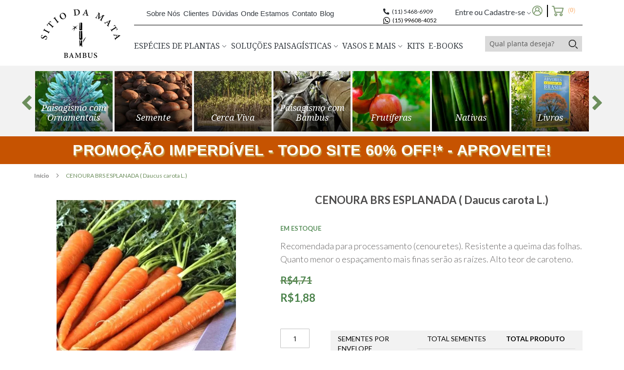

--- FILE ---
content_type: text/html; charset=UTF-8
request_url: https://www.sitiodamata.com.br/cenoura-brs-esplanada-daucus-carota-l.html
body_size: 29762
content:
<!doctype html>
<html lang="pt">
    <head prefix="og: http://ogp.me/ns# fb: http://ogp.me/ns/fb# product: http://ogp.me/ns/product#">
        <script>
    var BASE_URL = 'https://www.sitiodamata.com.br/';
    var require = {
        "baseUrl": "https://www.sitiodamata.com.br/static/version1765270037/frontend/Armitageweb/Sitiodamata/pt_BR"
    };
</script>
        <meta charset="utf-8"/>
<meta name="title" content="CENOURA BRS ESPLANADA ( Daucus carota L.)"/>
<meta name="description" content="Recomendada para processamento (cenouretes).
Resistente a queima das folhas. Quanto menor o espaçamento mais finas serão as raízes. Alto teor de caroteno."/>
<meta name="keywords" content="bambu, comprar bambu, bambu comprar, compra de bambu, cerca viva, mudas de bambu, comprar cerca viva, mudas de cerca viva, frutíferas, comprar frutíferas, mudas de frutíferas, nativas, comprar nativas, mudas de nativas, suculentas, comprar suculentas e mudas de suculentas"/>
<meta name="robots" content="INDEX,FOLLOW"/>
<meta name="viewport" content="width=device-width, initial-scale=1"/>
<meta name="format-detection" content="telephone=no"/>
<title>CENOURA BRS ESPLANADA ( Daucus carota L.)</title>
<link  rel="stylesheet" type="text/css"  media="all" href="https://www.sitiodamata.com.br/static/version1765270037/_cache/merged/642f9adad2aa1a9803e64ee49cb04c65.min.css" />
<link  rel="stylesheet" type="text/css"  media="screen and (min-width: 768px)" href="https://www.sitiodamata.com.br/static/version1765270037/frontend/Armitageweb/Sitiodamata/pt_BR/css/styles-l.min.css" />
<link  rel="stylesheet" type="text/css"  media="print" href="https://www.sitiodamata.com.br/static/version1765270037/frontend/Armitageweb/Sitiodamata/pt_BR/css/print.min.css" />
<link  rel="stylesheet" type="text/css"  rel="stylesheet" type="text/css" href="https://www.sitiodamata.com.br/static/version1765270037/frontend/Armitageweb/Sitiodamata/pt_BR/css/style.min.css" />
<link  rel="stylesheet" type="text/css"  rel="stylesheet" type="text/css" href="https://use.fontawesome.com/releases/v5.15.1/css/all.css" />
<script  type="text/javascript"  src="https://www.sitiodamata.com.br/static/version1765270037/frontend/Armitageweb/Sitiodamata/pt_BR/requirejs/require.js"></script>
<script  type="text/javascript"  src="https://www.sitiodamata.com.br/static/version1765270037/frontend/Armitageweb/Sitiodamata/pt_BR/mage/requirejs/mixins.js"></script>
<script  type="text/javascript"  src="https://www.sitiodamata.com.br/static/version1765270037/frontend/Armitageweb/Sitiodamata/pt_BR/requirejs-config.js"></script>
<script  type="text/javascript"  src="https://www.sitiodamata.com.br/static/version1765270037/frontend/Armitageweb/Sitiodamata/pt_BR/mage/polyfill.js"></script>
<script  type="text/javascript"  src="https://www.sitiodamata.com.br/static/version1765270037/frontend/Armitageweb/Sitiodamata/pt_BR/js/jquery-1.12.2.min.js"></script>
<script  type="text/javascript"  src="https://www.sitiodamata.com.br/static/version1765270037/frontend/Armitageweb/Sitiodamata/pt_BR/js/jquery-ui.js"></script>
<script  type="text/javascript"  src="https://www.sitiodamata.com.br/static/version1765270037/frontend/Armitageweb/Sitiodamata/pt_BR/js/owl.carousel.js"></script>
<link rel="preload" as="font" crossorigin="anonymous" href="https://www.sitiodamata.com.br/static/version1765270037/frontend/Armitageweb/Sitiodamata/pt_BR/fonts/opensans/light/opensans-300.woff2" />
<link rel="preload" as="font" crossorigin="anonymous" href="https://www.sitiodamata.com.br/static/version1765270037/frontend/Armitageweb/Sitiodamata/pt_BR/fonts/opensans/regular/opensans-400.woff2" />
<link rel="preload" as="font" crossorigin="anonymous" href="https://www.sitiodamata.com.br/static/version1765270037/frontend/Armitageweb/Sitiodamata/pt_BR/fonts/opensans/semibold/opensans-600.woff2" />
<link rel="preload" as="font" crossorigin="anonymous" href="https://www.sitiodamata.com.br/static/version1765270037/frontend/Armitageweb/Sitiodamata/pt_BR/fonts/opensans/bold/opensans-700.woff2" />
<link rel="preload" as="font" crossorigin="anonymous" href="https://www.sitiodamata.com.br/static/version1765270037/frontend/Armitageweb/Sitiodamata/pt_BR/fonts/Luma-Icons.woff2" />
<link  rel="canonical" href="https://www.sitiodamata.com.br/especies-de-plantas/cenoura-brs-esplanada-daucus-carota-l.html" />
<link  rel="icon" type="image/x-icon" href="https://www.sitiodamata.com.br/media/favicon/stores/1/sitio-da-mata-favicon.png" />
<link  rel="shortcut icon" type="image/x-icon" href="https://www.sitiodamata.com.br/media/favicon/stores/1/sitio-da-mata-favicon.png" />
<script async src="https://www.googletagmanager.com/gtag/js?id=AW-1038989887"></script> <script> window.dataLayer = window.dataLayer || []; function gtag(){dataLayer.push(arguments);} gtag('js', new Date()); gtag('config', 'AW-1038989887'); </script>
<!-- Global site tag (gtag.js) - Google Ads: 781287190 -->
<script async src="https://www.googletagmanager.com/gtag/js?id=AW-781287190"></script>
<script>
  window.dataLayer = window.dataLayer || [];
  function gtag(){dataLayer.push(arguments);}
  gtag('js', new Date());

  gtag('config', 'AW-781287190');
</script>


<style> 
.cms-noroute-index  .row.row-carousel.d-none.d-lg-block, .cms-noroute-index  .container-fluid.container-do-header.ml-0.ml-xl-0>div:last-child {
display: none !Important;
}
</style>
<!--REfGa2EBxUp4pMrrBhfjseWrKxviHwPB-->            <!-- Meta Pixel Code -->
<script>
!function(f,b,e,v,n,t,s)
{if(f.fbq)return;n=f.fbq=function(){n.callMethod?
n.callMethod.apply(n,arguments):n.queue.push(arguments)};
if(!f._fbq)f._fbq=n;n.push=n;n.loaded=!0;n.version='2.0';
n.queue=[];t=b.createElement(e);t.async=!0;
t.src=v;s=b.getElementsByTagName(e)[0];
s.parentNode.insertBefore(t,s)}(window, document,'script',
'https://connect.facebook.net/en_US/fbevents.js');
fbq('init', '592999967552408');
fbq('track', 'PageView');
</script>
<noscript><img height="1" width="1" style="display:none"
src="https://www.facebook.com/tr?id=592999967552408&ev=PageView&noscript=1"
/></noscript>
<script async src="https://www.googletagmanager.com/gtm.js?id=GTM-59S9C7T9"></script>
<!-- End Meta Pixel Code -->        <script>
        window.getWpGA4Cookie = function(name) {
            match = document.cookie.match(new RegExp(name + '=([^;]+)'));
            if (match) return decodeURIComponent(match[1].replace(/\+/g, ' ')) ;
        };

        window.dataLayer = window.dataLayer || [];
                var dl4Objects = [{"pageName":"CENOURA BRS ESPLANADA ( Daucus carota L.)","pageType":"product","ecommerce":{"currency":"BRL","value":1.88,"items":[{"item_name":"CENOURA BRS ESPLANADA ( Daucus carota L.)","affiliation":"Main Website - Main Website Store - Default Store View","item_id":"CNR-BRS-ENV-226","price":1.88,"item_category":"Esp\u00e9cies de Plantas","item_list_name":"Esp\u00e9cies de Plantas","item_list_id":"390","item_stock_status":"In stock","item_sale_product":"No","item_reviews_count":"0","item_reviews_score":"0"}]},"event":"view_item"},{"ecommerce":{"items":[{"item_name":"ADUBO PARA HORTALI\u00c7AS, TEMPEROS E ERVAS","affiliation":"Main Website - Main Website Store - Default Store View","item_id":"AD7","price":3.8,"item_category":"Esp\u00e9cies de Plantas","category":"Esp\u00e9cies de Plantas","item_list_name":"Related Products From CENOURA BRS ESPLANADA ( Daucus carota L.)","item_list_id":"related_products","index":1},{"item_name":"ADUBO FOLIAR HORTALI\u00c7AS","affiliation":"Main Website - Main Website Store - Default Store View","item_id":"AD14","price":9.92,"item_category":"Esp\u00e9cies de Plantas","category":"Esp\u00e9cies de Plantas","item_list_name":"Related Products From CENOURA BRS ESPLANADA ( Daucus carota L.)","item_list_id":"related_products","index":2},{"item_name":"ADUBO FOLIAR HORTALI\u00c7AS","affiliation":"Main Website - Main Website Store - Default Store View","item_id":"AD15","price":6.08,"item_category":"Esp\u00e9cies de Plantas","category":"Esp\u00e9cies de Plantas","item_list_name":"Related Products From CENOURA BRS ESPLANADA ( Daucus carota L.)","item_list_id":"related_products","index":3}],"item_list_id":"related_products","item_list_name":"Related Products From CENOURA BRS ESPLANADA ( Daucus carota L.)"},"event":"view_item_list"}];
        for (var i in dl4Objects) {
            window.dataLayer.push({ecommerce: null});
            window.dataLayer.push(dl4Objects[i]);
        }
                var wpGA4Cookies = ['wp_ga4_user_id','wp_ga4_customerGroup'];
        wpGA4Cookies.map(function(cookieName) {
            var cookieValue = window.getWpGA4Cookie(cookieName);
            if (cookieValue) {
                var dl4Object = {};
                dl4Object[cookieName.replace('wp_ga4_', '')] = cookieValue;
                window.dataLayer.push(dl4Object);
            }
        });
    </script>

    <script>(function(w,d,s,l,i){w[l]=w[l]||[];w[l].push({'gtm.start':
new Date().getTime(),event:'gtm.js'});var f=d.getElementsByTagName(s)[0],
j=d.createElement(s),dl=l!='dataLayer'?'&l='+l:'';j.async=true;j.src=
'https://www.googletagmanager.com/gtm.js?id='+i+dl;f.parentNode.insertBefore(j,f);
})(window,document,'script','dataLayer','GTM-WT599Q');</script>
<script>(function(w,d,s,l,i){w[l]=w[l]||[];w[l].push({'gtm.start':
new Date().getTime(),event:'gtm.js'});var f=d.getElementsByTagName(s)[0],
j=d.createElement(s),dl=l!='dataLayer'?'&l='+l:'';j.async=true;j.src=
'https://www.googletagmanager.com/gtm.js?id='+i+dl;f.parentNode.insertBefore(j,f);
})(window,document,'script','dataLayer','GTM-59S9C7T9');</script>    <script type="text/javascript" async src="https://d335luupugsy2.cloudfront.net/js/loader-scripts/cc2070ee-2026-407b-9073-644b0b7e634a-loader.js"></script>

<meta property="og:type" content="product" />
<meta property="og:title"
      content="CENOURA BRS ESPLANADA ( Daucus carota L.)" />
<meta property="og:image"
      content="https://www.sitiodamata.com.br/media/catalog/product/cache/0a5ef8dac258bbd884b307b3e9f419d7/s/e/sementes-cenoura-brs-esplanada-daucus-carota-l_2nd.jpg" />
<meta property="og:description"
      content="Recomendada para processamento (cenouretes).
Resistente a queima das folhas. Quanto menor o espaçamento mais finas serão as raízes. Alto teor de caroteno." />
<meta property="og:url" content="https://www.sitiodamata.com.br/especies-de-plantas/cenoura-brs-esplanada-daucus-carota-l.html" />
    <meta property="product:price:amount" content="1.88"/>
    <meta property="product:price:currency"
      content="BRL"/>
<script>
if (typeof(window.checkoutConfig) == 'undefined') {
    window.checkoutConfig = {"storeCode": "default"}
}
</script>            
    </head>
    <body data-container="body"
          data-mage-init='{"loaderAjax": {}, "loader": { "icon": "https://www.sitiodamata.com.br/static/version1765270037/frontend/Armitageweb/Sitiodamata/pt_BR/images/loader-2.gif"}}'
        class="catalog-product-view product-cenoura-brs-esplanada-daucus-carota-l page-layout-1column">
        <!-- Google Tag Manager (noscript) -->
<noscript><iframe src="https://www.googletagmanager.com/ns.html?id=GTM-WT599Q"
height="0" width="0" style="display:none;visibility:hidden"></iframe></noscript>
<!-- End Google Tag Manager (noscript) -->
<script type="text/x-magento-init">
    {
        "*": {
            "mage/cookies": {
                "expires": null,
                "path": "\u002F",
                "domain": ".www.sitiodamata.com.br",
                "secure": false,
                "lifetime": "432000"
            }
        }
    }
</script>
    <noscript>
        <div class="message global noscript">
            <div class="content">
                <p>
                    <strong>O JavaScript parece estar desabilitado no seu navegador.</strong>
                    <span>Para ter uma melhor experiência em nosso site, certifique-se de ativar o javascript em seu navegador.</span>
                </p>
            </div>
        </div>
    </noscript>

<script>
    window.cookiesConfig = window.cookiesConfig || {};
    window.cookiesConfig.secure = false;
</script>
<script>
    require.config({
        map: {
            '*': {
                wysiwygAdapter: 'mage/adminhtml/wysiwyg/tiny_mce/tinymce4Adapter'
            }
        }
    });
</script>




<!-- Global site tag (gtag.js) - Google Analytics -->
<script async src="https://www.googletagmanager.com/gtag/js?id=UA-52464338-1"></script>
<script>
    window.dataLayer = window.dataLayer || [];

    function gtag() {
        dataLayer.push(arguments);
    }
    gtag('js', new Date());

    gtag('config', 'UA-52464338-1');
</script>

<!-- Facebook Pixel Code -->
<script>
    ! function (f, b, e, v, n, t, s) {
        if (f.fbq) return;
        n = f.fbq = function () {
            n.callMethod ?
                n.callMethod.apply(n, arguments) : n.queue.push(arguments)
        };
        if (!f._fbq) f._fbq = n;
        n.push = n;
        n.loaded = !0;
        n.version = '2.0';
        n.queue = [];
        t = b.createElement(e);
        t.async = !0;
        t.src = v;
        s = b.getElementsByTagName(e)[0];
        s.parentNode.insertBefore(t, s)
    }(window, document, 'script',
        'https://connect.facebook.net/en_US/fbevents.js');
    fbq('init', '592999967552408');
    fbq('track', 'PageView');
    fbq('track', 'AddToCart');
</script>
<noscript><img height="1" width="1" style="display:none"
        src="https://www.facebook.com/tr?id=592999967552408&ev=PageView&noscript=1" /></noscript>
<!-- End Facebook Pixel Code -->

<script type="text/javascript">
    jQuery.browser = {};
    (function () {
        jQuery.browser.msie = false;
        jQuery.browser.version = 0;
        if (navigator.userAgent.match(/MSIE ([0-9]+)\./)) {
            jQuery.browser.msie = true;
            jQuery.browser.version = RegExp.$1;
        }
    })();
</script>

<!-- Google Tag Manager -->
<script>
    (function (w, d, s, l, i) {
        w[l] = w[l] || [];
        w[l].push({
            'gtm.start': new Date().getTime(),
            event: 'gtm.js'
        });
        var f = d.getElementsByTagName(s)[0],
            j = d.createElement(s),
            dl = l != 'dataLayer' ? '&l=' + l : '';
        j.async = true;
        j.src =
            'https://www.googletagmanager.com/gtm.js?id=' + i + dl;
        f.parentNode.insertBefore(j, f);
    })(window, document, 'script', 'dataLayer', 'GTM-WT599Q');
</script>
<!-- End Google Tag Manager -->


<!-- Global site tag (gtag.js) - Google Ads: 1038989887 -->
<script async src="https://www.googletagmanager.com/gtag/js?id=AW-1038989887"></script>
<script>
    window.dataLayer = window.dataLayer || [];

    function gtag() {
        dataLayer.push(arguments);
    }
    gtag('js', new Date());

    gtag('config', 'AW-1038989887');
</script>



<!-- Google Code for Clique numero de telefone Conversion Page
In your html page, add the snippet and call
goog_report_conversion when someone clicks on the
phone number link or button. -->
<script type="text/javascript">
    /* <![CDATA[ */
    goog_snippet_vars = function () {
        var w = window;
        w.google_conversion_id = 1038989887;
        w.google_conversion_label = "3b7CCPzyh2UQv_S27wM";
        w.google_remarketing_only = false;
    }
    // DO NOT CHANGE THE CODE BELOW.
    goog_report_conversion = function (url) {
        goog_snippet_vars();
        window.google_conversion_format = "3";
        var opt = new Object();
        opt.onload_callback = function () {
            if (typeof (url) != 'undefined') {
                window.location = url;
            }
        }
        var conv_handler = window['google_trackConversion'];
        if (typeof (conv_handler) == 'function') {
            conv_handler(opt);
        }
    }
    /* ]]> */
</script>
<script type="text/javascript" src="//www.googleadservices.com/pagead/conversion_async.js">
</script>


<div id="fb-root"></div>
<script>
        (function (d, s, id) {
            var js, fjs = d.getElementsByTagName(s)[0];
            if (d.getElementById(id)) return;
            js = d.createElement(s);
            js.id = id;
            js.src = "https://connect.facebook.net/pt_BR/sdk.js#xfbml=1&version=v2.8&appId=1860272597553697";
            fjs.parentNode.insertBefore(js, fjs);
        }(document, 'script', 'facebook-jssdk'));
</script>







<div class="container-fluid container-do-header ml-0 ml-xl-0">
    <div class="container pl-0 pl-xl-4">
        <div class="row mt-3 mt-lg-4">
            <div class="col-12 d-lg-none">
                <div id="mySidenav" class="sidenav">
                    <div class="div-button-close-navbar">
                        <button class="btn closebtn">
                            <span class="estilo-button-close">&times;</span>
                        </button>
                    </div>
                    <div class="div-conteudo-navbar">
                        <div class="navmenu-header-footer cor-fale-com-a-gente altura-fale-com-a-gente pl-5">
                            <i class="fas fa-phone-alt h5 mr-2"></i>Fale com a gente:<strong class="cor-phone pl-1">(11) 5468-6909</strong>
                        </div>
                        <a href="https://api.whatsapp.com/send?phone=5515996084052" target="_blank" class="navmenu-header-footer cor-fale-com-a-gente altura-fale-com-a-gente pl-5 whatsapp-number" style="color: black;">
                            <i class="fab fa-whatsapp fa-lg mr-2"></i>Whatsapp:<strong class="cor-phone pl-1">(15) 99608-4052</strong>
                        </a>
                        <a href="#" class="altura-entre-cadastre text-dark"><i class="far fa-user-circle h1 pr-3"></i>
                            Entre ou cadastre-se</a>
                        <hr class="mr-5 ml-5">
                        <a class="d-flex justify-content-between titulo-menu-mobile text-dark my-2 "
                            href="#list-especies-de-plantas" data-toggle="collapse" role="button" aria-expanded="false"
                            aria-controls="list-especies-de-plantas">
                            ESPÉCIES DE PLANTAS
                            <svg class="pos-button-guias-navbar estate-icon" id="seta-especies-plantas"
                                xmlns="http://www.w3.org/2000/svg" width="14" height="14" fill="currentColor"
                                class="bi bi-chevron-right" viewBox="0 0 16 16">
                                <path fill-rule="evenodd"
                                    d="M4.646 1.646a.5.5 0 0 1 .708 0l6 6a.5.5 0 0 1 0 .708l-6 6a.5.5 0 0 1-.708-.708L10.293 8 4.646 2.354a.5.5 0 0 1 0-.708z" />
                            </svg>
                        </a>
                        <div class="collapse" id="list-especies-de-plantas">
                            <div class="card card-body sem-borda">
                                <ol class="list-unstyled">
                                    <li>
                                        <a class="d-flex justify-content-between titulo-sub-menu-mobile text-dark"
                                            href="#button-mudas" data-toggle="collapse" role="button"
                                            aria-expanded="false" aria-controls="list-mudas">
                                            MUDAS
                                            <svg class="pos-button-guias-navbar" id="seta-muda"
                                                xmlns="http://www.w3.org/2000/svg" width="14" height="14"
                                                fill="currentColor" class="bi bi-chevron-right" viewBox="0 0 16 16">
                                                <path fill-rule="evenodd"
                                                    d="M4.646 1.646a.5.5 0 0 1 .708 0l6 6a.5.5 0 0 1 0 .708l-6 6a.5.5 0 0 1-.708-.708L10.293 8 4.646 2.354a.5.5 0 0 1 0-.708z" />
                                            </svg>
                                        </a>
                                        <div class="collapse" id="button-mudas">
                                            <div class="card card-body sem-borda">
                                                <ol class="list-unstyled text-dark">
                                                    <li><a class="item-sub-menu-mobile text-dark"
                                                            href="/especies-de-plantas/mudas-de-plantas/palmeiras">Palmeiras</a>
                                                    </li>
                                                    <li><a class="item-sub-menu-mobile text-dark"
                                                            href="/especies-de-plantas/mudas-de-plantas/arvores-de-grande-porte">Árvores</a>
                                                    </li>
                                                    <li><a class="item-sub-menu-mobile text-dark"
                                                            href="/especies-de-plantas/mudas-de-plantas/frutiferas">Frutíferas</a>
                                                    </li>
                                                    <li><a class="item-sub-menu-mobile text-dark"
                                                            href="/especies-de-plantas/cultivo-de-flores-do-campo">Flores
                                                            do Campo</a></li>
                                                    <li><a class="item-sub-menu-mobile text-dark"
                                                            href="/especies-de-plantas/mudas-de-frutas-exoticas">Frutas
                                                            Exóticas</a></li>
                                                    <li><a class="item-sub-menu-mobile text-dark"
                                                            href="/especies-de-plantas/mudas-de-plantas/herbaceas">Herbáceas</a>
                                                    </li>
                                                    <li><a class="item-sub-menu-mobile text-dark"
                                                            href="/especies-de-plantas/mudas-de-plantas/arbustos">Arbustros</a>
                                                    </li>
                                                    <li><a class="item-sub-menu-mobile text-dark"
                                                            href="/especies-de-plantas/mudas-de-plantas/trepadeiras-com-flores">Trepadeiras</a>
                                                    </li>
                                                    <li><a class="item-sub-menu-mobile text-dark"
                                                            href="/especies-de-plantas/mudas-de-plantas/flores">Flores</a>
                                                    </li>
                                                    <li><a class="item-sub-menu-mobile text-dark"
                                                            href="/especies-de-plantas/mudas-de-plantas/bambus-de-grande-porte">Bambu
                                                            De Grande Porte</a></li>
                                                    <li><a class="item-sub-menu-mobile text-dark"
                                                            href="/especies-de-plantas/mudas-de-plantas/bambu-de-medio-porte">Bambu
                                                            De Médio Porte</a></li>
                                                    <li><a class="item-sub-menu-mobile text-dark"
                                                            href="/especies-de-plantas/mudas-de-plantas/bambu-de-pequeno-porte">Bambu
                                                            De Pequeno Porte</a></li>
                                                    <li><a class="item-sub-menu-mobile text-dark"
                                                            href="/especies-de-plantas/mudas-de-plantas/especies-nativas">Espécis
                                                            Nativas</a></li>
                                                    <li><a class="item-sub-menu-mobile text-dark"
                                                            href="/especies-de-plantas/mudas-de-plantas/pendentes">Pendentes</a>
                                                    </li>
                                                    <li><a class="item-sub-menu-mobile text-dark"
                                                            href="/especies-de-plantas/mudas-de-plantas/mudas-plantas-medicinais">Plantas
                                                            Medicinais</a></li>
                                                    <li><a class="item-sub-menu-mobile text-dark"
                                                            href="/especies-de-plantas/mudas-de-plantas/plantas-ornamentais">Plantas
                                                            Ornamentais</a></li>
                                                    <li><a class="item-sub-menu-mobile text-dark"
                                                            href="/especies-de-plantas/mudas-de-plantas/paisagismo-com-bambu">Paisagismo
                                                            Com Bambu</a></li>
                                                    <li><a class="item-sub-menu-mobile text-dark"
                                                            href="/especies-de-plantas/mudas-de-plantas/plantas-de-forracao">Plantas
                                                            De Forração</a></li>
                                                    <li><a class="item-sub-menu-mobile text-dark"
                                                            href="/especies-de-plantas/primavera">Plantas da
                                                            Primavera</a></li>
                                                    <li><a class="item-sub-menu-mobile text-dark"
                                                            href="/especies-de-plantas/mudas-de-plantas/kit-frutiferas">Kit
                                                            Frutíferas</a></li>
                                                    <li><a class="item-sub-menu-mobile text-dark"
                                                            href="/especies-de-plantas/mudas-de-plantas/vasos">Plantas
                                                            Para Vasos</a></li>
                                                    <li><a class="item-sub-menu-mobile text-dark"
                                                            href="/especies-de-plantas/mudas-de-plantas/temperos">Temperos
                                                            E Outros</a></li>
                                                    <li><a class="item-sub-menu-mobile text-dark"
                                                            href="/especies-de-plantas/mudas-de-plantas/suculentas">Suculentas</a>
                                                    </li>
                                                </ol>
                                            </div>
                                        </div>
                                    </li>
                                    <li>
                                        <a class="d-flex justify-content-between titulo-sub-menu-mobile text-dark"
                                            href="#button-sementes" data-toggle="collapse" role="button"
                                            aria-expanded="false" aria-controls="list-sementes">
                                            SEMENTES
                                            <svg class="pos-button-guias-navbar" id="seta-sementes"
                                                xmlns="http://www.w3.org/2000/svg" width="14" height="14"
                                                fill="currentColor" class="bi bi-chevron-right" viewBox="0 0 16 16">
                                                <path fill-rule="evenodd"
                                                    d="M4.646 1.646a.5.5 0 0 1 .708 0l6 6a.5.5 0 0 1 0 .708l-6 6a.5.5 0 0 1-.708-.708L10.293 8 4.646 2.354a.5.5 0 0 1 0-.708z" />
                                            </svg>
                                        </a>
                                        <div class="collapse" id="button-sementes">
                                            <div class="card card-body sem-borda">
                                                <ol class="list-unstyled">
                                                    <li><a class="item-sub-menu-mobile text-dark"
                                                            href="/especies-de-plantas/sementes-de-plantas/arbustos">Arbustos</a>
                                                    </li>
                                                    <li><a class="item-sub-menu-mobile text-dark"
                                                            href="/especies-de-plantas/sementes-de-plantas/arvores">Árvores</a>
                                                    </li>
                                                    <li><a class="item-sub-menu-mobile text-dark"
                                                            href="/especies-de-plantas/sementes-de-plantas/cerca-viva">Cerca
                                                            Viva</a></li>
                                                    <li><a class="item-sub-menu-mobile text-dark"
                                                            href="/especies-de-plantas/sementes-de-plantas/flores-comestiveis">Flores
                                                            Comestíveis</a></li>
                                                    <li><a class="item-sub-menu-mobile text-dark"
                                                            href="/especies-de-plantas/sementes-de-plantas/forracao">Forração</a>
                                                    </li>
                                                    <li><a class="item-sub-menu-mobile text-dark"
                                                            href="/especies-de-plantas/sementes-de-plantas/frutiferas">Frutíferas</a>
                                                    </li>
                                                    <li><a class="item-sub-menu-mobile text-dark"
                                                            href="/especies-de-plantas/sementes-de-plantas/herbaceas">Herbáceas</a>
                                                    </li>
                                                    <li><a class="item-sub-menu-mobile text-dark"
                                                            href="/especies-de-plantas/sementes-de-plantas/hortalicas">Hortaliças</a>
                                                    </li>
                                                    <li><a class="item-sub-menu-mobile text-dark"
                                                            href="/especies-de-plantas/sementes-de-plantas/leguminosas">Leguminosas</a>
                                                    </li>
                                                    <li><a class="item-sub-menu-mobile text-dark"
                                                            href="/especies-de-plantas/sementes-de-plantas/ornamentais">Ornamentais</a>
                                                    </li>
                                                    <li><a class="item-sub-menu-mobile text-dark"
                                                            href="/especies-de-plantas/sementes-de-plantas/palmeiras">Palmeiras</a>
                                                    </li>
                                                    <li><a class="item-sub-menu-mobile text-dark"
                                                            href="/especies-de-plantas/sementes-de-plantas/temperos-e-outros">Temperos
                                                            E Outros</a></li>
                                                    <li><a class="item-sub-menu-mobile text-dark"
                                                            href="/especies-de-plantas/sementes-de-plantas/trepadeiras">Trepadeiras</a>
                                                    </li>
                                                </ol>
                                            </div>
                                        </div>
                                    </li>
                                    <li>
                                        <a class="d-flex justify-content-between titulo-sub-menu-mobile text-dark"
                                            href="#button-livros" data-toggle="collapse" role="button"
                                            aria-expanded="false" aria-controls="list-livros">
                                            LIVROS
                                            <svg class="pos-button-guias-navbar" id="seta-livros"
                                                xmlns="http://www.w3.org/2000/svg" width="14" height="14"
                                                fill="currentColor" class="bi bi-chevron-right" viewBox="0 0 16 16">
                                                <path fill-rule="evenodd"
                                                    d="M4.646 1.646a.5.5 0 0 1 .708 0l6 6a.5.5 0 0 1 0 .708l-6 6a.5.5 0 0 1-.708-.708L10.293 8 4.646 2.354a.5.5 0 0 1 0-.708z" />
                                            </svg>
                                        </a>
                                        <div class="collapse" id="button-livros">
                                            <div class="card card-body sem-borda">
                                                <ol class="list-unstyled">
                                                    <a class="item-sub-menu-mobile text-dark"
                                                        href="/especies-de-plantas/livros/arbustos">Arbustos</a>
                                                    <a class="item-sub-menu-mobile text-dark"
                                                        href="/especies-de-plantas/livros/arvores">Árvores</a>
                                                    <a class="item-sub-menu-mobile text-dark"
                                                        href="/especies-de-plantas/livros/botanica-e-morfologia">Botânica
                                                        E Morfologia</a>
                                                    <a class="item-sub-menu-mobile text-dark"
                                                        href="/especies-de-plantas/livros/cactos-e-suculentas">Cactos E
                                                        Suculentas</a>
                                                    <a class="item-sub-menu-mobile text-dark"
                                                        href="/especies-de-plantas/livros/colecoes">Coleções</a>
                                                    <a class="item-sub-menu-mobile text-dark"
                                                        href="/especies-de-plantas/livros/ervas-e-temperos">Ervas E
                                                        Temperos</a>
                                                    <a class="item-sub-menu-mobile text-dark"
                                                        href="/especies-de-plantas/livros/flora-e-biomas">Flora E
                                                        Biomas</a>
                                                    <a class="item-sub-menu-mobile text-dark"
                                                        href="/especies-de-plantas/livros/flores">Flores</a>
                                                    <a class="item-sub-menu-mobile text-dark"
                                                        href="/especies-de-plantas/livros/frutiferas">Frutíferas</a>
                                                    <a class="item-sub-menu-mobile text-dark"
                                                        href="/especies-de-plantas/livros/guias-de-plantas">Guias De
                                                        Plantas</a>
                                                    <a class="item-sub-menu-mobile text-dark"
                                                        href="/especies-de-plantas/livros/infantil">Infantil</a>
                                                    <a class="item-sub-menu-mobile text-dark"
                                                        href="/especies-de-plantas/livros/jardins-e-paisagistas">Jardins
                                                        E Paisagistas</Em></a>
                                                    <a class="item-sub-menu-mobile text-dark"
                                                        href="/especies-de-plantas/livros/orquideas">Orquídeas</a>
                                                    <a class="item-sub-menu-mobile text-dark"
                                                        href="/especies-de-plantas/livros/pancs">Pancs</a>
                                                    <a class="item-sub-menu-mobile text-dark"
                                                        href="/especies-de-plantas/livros/plantas-daninhas-pragas-e-doencas">Plantas
                                                        Daninhas, Pragas E Doenças</a>
                                                    <a class="item-sub-menu-mobile text-dark"
                                                        href="/especies-de-plantas/livros/plantas-ambiente-interno">Plantas
                                                        Ambiente Interno</a>
                                                </ol>
                                            </div>
                                        </div>
                                    </li>
                                    <li>
                                        <a class="d-flex justify-content-between titulo-sub-menu-mobile text-dark"
                                            href="#list-adubos" data-toggle="collapse" role="button"
                                            aria-expanded="false" aria-controls="list-adubos">
                                            ADUBOS
                                            <svg class="pos-button-guias-navbar" id="seta-adubos"
                                                xmlns="http://www.w3.org/2000/svg" width="14" height="14"
                                                fill="currentColor" class="bi bi-chevron-right" viewBox="0 0 16 16">
                                                <path fill-rule="evenodd"
                                                    d="M4.646 1.646a.5.5 0 0 1 .708 0l6 6a.5.5 0 0 1 0 .708l-6 6a.5.5 0 0 1-.708-.708L10.293 8 4.646 2.354a.5.5 0 0 1 0-.708z" />
                                            </svg>
                                        </a>
                                        <div class="collapse" id="list-adubos">
                                            <div class="card card-body sem-borda">
                                                <ol class="list-unstyled">
                                                    <li><a class="item-sub-menu-mobile text-dark"
                                                            href="/especies-de-plantas/adubos/adubo-para-folhagens">Folhagens</a>
                                                    </li>
                                                    <li><a class="item-sub-menu-mobile text-dark"
                                                            href="/especies-de-plantas/adubos/adubos-para-gramas">Gramas</a>
                                                    </li>
                                                    <li><a class="item-sub-menu-mobile text-dark"
                                                            href="/especies-de-plantas/adubos/adubos-para-flores">Flores</a>
                                                    </li>
                                                    <li><a class="item-sub-menu-mobile text-dark"
                                                            href="/especies-de-plantas/adubos/adubos-para-frutiferas">Frutíferas</a>
                                                    </li>
                                                    <li><a class="item-sub-menu-mobile text-dark"
                                                            href="/especies-de-plantas/adubos/adubos-para-orquideas">Orquídeas</a>
                                                    </li>
                                                    <li><a class="item-sub-menu-mobile text-dark"
                                                            href="/especies-de-plantas/adubos/adubos-para-samambaias">Samambaias</a>
                                                    </li>
                                                    <li><a class="item-sub-menu-mobile text-dark"
                                                            href="/especies-de-plantas/adubos/adubos-para-rosa-do-deserto">Rosa
                                                            Do Deserto</a></li>
                                                    <li><a class="item-sub-menu-mobile text-dark"
                                                            href="/especies-de-plantas/adubos/adubos-para-cactos-e-suculentas">Cactos
                                                            E Suculentas</a></li>
                                                    <li><a class="item-sub-menu-mobile text-dark"
                                                            href="/especies-de-plantas/adubos/adubos-para-palmeiras">Palmeiras</a>
                                                    </li>
                                                    <li><a class="item-sub-menu-mobile text-dark"
                                                            href="/especies-de-plantas/adubos/adubos-para-coqueiros">Coqueiros</a>
                                                    </li>
                                                    <li><a class="item-sub-menu-mobile text-dark"
                                                            href="/especies-de-plantas/adubos/adubos-para-hortalicas">Hortaliças</a>
                                                    </li>
                                                    <li><a class="item-sub-menu-mobile text-dark"
                                                            href="/especies-de-plantas/adubos/adubo-para-ervas">Ervas</a>
                                                    </li>
                                                    <li><a class="item-sub-menu-mobile text-dark"
                                                            href="/especies-de-plantas/adubos/adubos-para-temperos">Temperos</a>
                                                    </li>
                                                    <li><a class="item-sub-menu-mobile text-dark"
                                                            href="/especies-de-plantas/adubos/adubos-para-bonsai">Bonsai</a>
                                                    </li>
                                                    <li><a class="item-sub-menu-mobile text-dark"
                                                            href="/especies-de-plantas/adubos/substratos">Substratos</a>
                                                    </li>
                                                    <li><a class="item-sub-menu-mobile text-dark"
                                                            href="/especies-de-plantas/adubos/domissanitarios">Domissanitários</a>
                                                    </li>
                                                </ol>
                                            </div>
                                        </div>
                                    </li>
                                    <li>
                                        <a class="d-flex justify-content-between titulo-sub-menu-mobile text-dark"
                                            href="#list-mais" data-toggle="collapse" role="button" aria-expanded="false"
                                            aria-controls="list-mais">
                                            MAIS
                                            <svg class="pos-button-guias-navbar" id="seta-mais"
                                                xmlns="http://www.w3.org/2000/svg" width="14" height="14"
                                                fill="currentColor" class="bi bi-chevron-right" viewBox="0 0 16 16">
                                                <path fill-rule="evenodd"
                                                    d="M4.646 1.646a.5.5 0 0 1 .708 0l6 6a.5.5 0 0 1 0 .708l-6 6a.5.5 0 0 1-.708-.708L10.293 8 4.646 2.354a.5.5 0 0 1 0-.708z" />
                                            </svg>
                                        </a>
                                        <div class="collapse" id="list-mais">
                                            <div class="card card-body sem-borda">
                                                <ol class="list-unstyled">
                                                    <li><a class="item-sub-menu-mobile text-dark"
                                                            href="/mais-para-o-jardim/cortadores-de-grama">Cortadores de
                                                            Grama</a></li>
                                                    <li><a class="item-sub-menu-mobile text-dark"
                                                            href="/mais-para-o-jardim/ferramentas-pequenas">Ferramentas
                                                            Pequenas</a></li>
                                                    <li><a class="item-sub-menu-mobile text-dark"
                                                            href="/mais-para-o-jardim/ferramentas-grandes">Ferramentas
                                                            Grandes</a></li>
                                                    <li><a class="item-sub-menu-mobile text-dark"
                                                            href="/mais-para-o-jardim/irrigacao">Irrigação</a></li>
                                                    <li><a class="item-sub-menu-mobile text-dark"
                                                            href="/mais-para-o-jardim/para-suas-frutiferas">Para suas
                                                            Frutíferas</a></li>
                                                    <li><a class="item-sub-menu-mobile text-dark"
                                                            href="/mais-para-o-jardim/podadores-e-tesouras">Podadores e
                                                            Tesouras</a></li>
                                                    <li><a class="item-sub-menu-mobile text-dark"
                                                            href="/mais-para-o-jardim/regadores">Regadores</a></li>
                                                    <li><a class="item-sub-menu-mobile text-dark"
                                                            href="/mais-para-o-jardim/vasos">Vasos</a></li>

                                                </ol>
                                            </div>
                                        </div>
                                    </li>
                                    <li>
                                        <a class="d-flex justify-content-between titulo-sub-menu-mobile text-dark"
                                            href="/especies-de-plantas/primavera">
                                            Chegou A Primavera
                                        </a>
                                    </li>
                                    <li>
                                        <a class="d-flex justify-content-between titulo-sub-menu-mobile text-dark"
                                            href="/especies-de-plantas/cultivo-de-flores-do-campo">
                                            Cultivo De Flores Do Campo
                                        </a>
                                    </li>
                                    <li>
                                        <a class="d-flex justify-content-between titulo-sub-menu-mobile text-dark"
                                            href="/especies-de-plantas/mudas-de-frutas-exoticas">
                                            Mudas De Frutas Exóticas
                                        </a>
                                    </li>
                                    <li>
                                        <a class="d-flex justify-content-between titulo-sub-menu-mobile text-dark"
                                            href="/especies-de-plantas/sombra-e-meia-sombra">
                                            Sombra E Meia Sombra
                                        </a>
                                    </li>
                                </ol>
                            </div>
                        </div>

                        <a class="d-flex justify-content-between titulo-menu-mobile text-dark my-2"
                            href="#button-solucoes" data-toggle="collapse" role="button" aria-expanded="false"
                            aria-controls="list-solucoes-paisagisticas">
                            SOLUÇÕES PAISAGÍSTICAS
                            <svg class="pos-button-guias-navbar" id="seta-solucoes-paisagisticas"
                                xmlns="http://www.w3.org/2000/svg" width="14" height="14" fill="currentColor"
                                class="bi bi-chevron-right" viewBox="0 0 16 16">
                                <path fill-rule="evenodd"
                                    d="M4.646 1.646a.5.5 0 0 1 .708 0l6 6a.5.5 0 0 1 0 .708l-6 6a.5.5 0 0 1-.708-.708L10.293 8 4.646 2.354a.5.5 0 0 1 0-.708z" />
                            </svg>
                        </a>
                        <div class="collapse" id="button-solucoes">
                            <div class="card card-body sem-borda">
                                <ul class="list-unstyled">
                                    <li><a class="titulo-sub-menu-mobile text-dark"
                                            href="/solucoes-paisagisticas/solucoes-cerca-viva">Cerca Viva</a></li>
                                    <li><a class="titulo-sub-menu-mobile text-dark"
                                            href="/especies-de-plantas/mudas-de-plantas/paisagismo-com-bambu">Paisagismo
                                            Com Bambu</a></li>
                                    <li><a class="titulo-sub-menu-mobile text-dark"
                                            href="/especies-de-plantas/mudas-de-plantas/plantas-ornamentais">Paisagismo
                                            Com Ornamentais</a></li>
                                    <li><a class="titulo-sub-menu-mobile text-dark"
                                            href="/especies-de-plantas/mudas-de-plantas/especies-nativas">Nativas</a>
                                    </li>
                                    <li><a class="titulo-sub-menu-mobile text-dark"
                                            href="/especies-de-plantas/mudas-de-plantas/frutiferas">Frutíferas</a></li>
                                    <li><a class="titulo-sub-menu-mobile text-dark"
                                            href="/solucoes-paisagisticas/contencao-de-erosao">Contenção De Erosão</a>
                                    </li>
                                    <li><a class="titulo-sub-menu-mobile text-dark"
                                            href="/bambu-para-agro-negocio">Bambu Para Agronegócio</a></li>
                                </ul>
                            </div>
                        </div>
                        <a class="d-flex justify-content-between titulo-menu-mobile text-dark my-2 "
                            href="#list-vasos-e-mais" data-toggle="collapse" role="button" aria-expanded="false"
                            aria-controls="list-especies-de-plantas">
                            VASOS E MAIS
                            <svg class="pos-button-guias-navbar estate-icon" id="seta-especies-plantas"
                                xmlns="http://www.w3.org/2000/svg" width="14" height="14" fill="currentColor"
                                class="bi bi-chevron-right" viewBox="0 0 16 16">
                                <path fill-rule="evenodd"
                                    d="M4.646 1.646a.5.5 0 0 1 .708 0l6 6a.5.5 0 0 1 0 .708l-6 6a.5.5 0 0 1-.708-.708L10.293 8 4.646 2.354a.5.5 0 0 1 0-.708z" />
                            </svg>
                        </a>
                        <div class="collapse" id="list-vasos-e-mais">
                            <div class="card card-body sem-borda">
                                <ol class="list-unstyled">
                                    <li>
                                        <a class="d-flex justify-content-between titulo-sub-menu-mobile text-dark"
                                            href="#list-vasos" data-toggle="collapse" role="button"
                                            aria-expanded="false" aria-controls="list-mais">
                                            VASOS
                                            <svg class="pos-button-guias-navbar" id="seta-mais"
                                                xmlns="http://www.w3.org/2000/svg" width="14" height="14"
                                                fill="currentColor" class="bi bi-chevron-right" viewBox="0 0 16 16">
                                                <path fill-rule="evenodd"
                                                    d="M4.646 1.646a.5.5 0 0 1 .708 0l6 6a.5.5 0 0 1 0 .708l-6 6a.5.5 0 0 1-.708-.708L10.293 8 4.646 2.354a.5.5 0 0 1 0-.708z" />
                                            </svg>
                                        </a>
                                        <div class="collapse" id="list-vasos">
                                            <div class="card card-body sem-borda">
                                                <ol class="list-unstyled">
                                                    <li><a class="item-sub-menu-mobile text-dark"
                                                            href="/vasos-e-mais/formatos.html">Formatos</a></li>
                                                    <li><a class="item-sub-menu-mobile text-dark"
                                                            href="/vasos-e-mais/jardineiras.html">Jardineiras</a></li>
                                                    <li><a class="item-sub-menu-mobile text-dark"
                                                            href="/vasos-e-mais/de-parede.html">De Parede</a></li>
                                                    <li><a class="item-sub-menu-mobile text-dark"
                                                            href="/vasos-e-mais/de-mesa.html">De Mesa</a></li>
                                                    <li><a class="item-sub-menu-mobile text-dark"
                                                            href="/vasos-e-mais/cachepos.html">Cachepôs</a></li>
                                                    <li><a class="item-sub-menu-mobile text-dark"
                                                            href="/vasos-e-mais/pratos.html">Pratos</a></li>
                                                    <li><a class="item-sub-menu-mobile text-dark"
                                                            href="/vasos-e-mais/kits.html">Kits</a></li>
                                                    <li><a class="item-sub-menu-mobile text-dark"
                                                            href="/vasos-e-mais/linha-jardins.html">Linhas Jardins</a>
                                                    </li>

                                                </ol>
                                            </div>
                                        </div>
                                    </li>
                                    <li>
                                        <a class="d-flex justify-content-between titulo-sub-menu-mobile text-dark"
                                            href="#list-mais" data-toggle="collapse" role="button" aria-expanded="false"
                                            aria-controls="list-mais">
                                            MAIS
                                            <svg class="pos-button-guias-navbar" id="seta-mais"
                                                xmlns="http://www.w3.org/2000/svg" width="14" height="14"
                                                fill="currentColor" class="bi bi-chevron-right" viewBox="0 0 16 16">
                                                <path fill-rule="evenodd"
                                                    d="M4.646 1.646a.5.5 0 0 1 .708 0l6 6a.5.5 0 0 1 0 .708l-6 6a.5.5 0 0 1-.708-.708L10.293 8 4.646 2.354a.5.5 0 0 1 0-.708z" />
                                            </svg>
                                        </a>
                                        <div class="collapse" id="list-mais">
                                            <div class="card card-body sem-borda">
                                                <ol class="list-unstyled">
                                                    <li><a class="item-sub-menu-mobile text-dark"
                                                            href="/mais-para-o-jardim/cortadores-de-grama">Cortadores de
                                                            Grama</a></li>
                                                    <li><a class="item-sub-menu-mobile text-dark"
                                                            href="/mais-para-o-jardim/ferramentas-pequenas">Ferramentas
                                                            Pequenas</a></li>
                                                    <li><a class="item-sub-menu-mobile text-dark"
                                                            href="/mais-para-o-jardim/ferramentas-grandes">Ferramentas
                                                            Grandes</a></li>
                                                    <li><a class="item-sub-menu-mobile text-dark"
                                                            href="/mais-para-o-jardim/irrigacao">Irrigação</a></li>
                                                    <li><a class="item-sub-menu-mobile text-dark"
                                                            href="/mais-para-o-jardim/para-suas-frutiferas">Para suas
                                                            Frutíferas</a></li>
                                                    <li><a class="item-sub-menu-mobile text-dark"
                                                            href="/mais-para-o-jardim/podadores-e-tesouras">Podadores e
                                                            Tesouras</a></li>
                                                    <li><a class="item-sub-menu-mobile text-dark"
                                                            href="/mais-para-o-jardim/regadores">Regadores</a></li>
                                                    <li><a class="item-sub-menu-mobile text-dark"
                                                            href="/vasos-e-mais/acessorios.html">Acessórios</a></li>
                                                </ol>
                                            </div>
                                        </div>
                                    </li>

                                </ol>
                            </div>
                        </div>

                        <a href="/especies-de-plantas/mudas-de-plantas/kit-frutiferas"
                            class="titulo-menu-mobile text-dark my-2">KITS</a>
                        <a href="/ebooks" class="titulo-menu-mobile text-dark my-2">E-BOOKS</a>
                        <a href="https://sitiodamata.com.br/blog/" class="titulo-menu-mobile text-dark my-2">BLOG</a>
                        <hr class="mr-5 ml-5 mt-4">
                        <a href="/sobre-nos" class="guias-menu-mobile text-dark">Sobre Nós</a>
                        <a href="/clientes" class="guias-menu-mobile text-dark">Clientes</a>
                        <a href="/duvidas" class="guias-menu-mobile text-dark">Dúvidas</a>
                        <a href="/onde-estamos" class="guias-menu-mobile text-dark">Onde Estamos</a>
                        <a href="/contato" class="guias-menu-mobile text-dark">Contato</a>
                        <hr class="ml-5 mr-5 my-4">
                        <div class="text-center navmenu-header-footer">
                            SIGA-NOS NAS REDES SOCIAIS
                            <div class="d-flex justify-content-center">
                                <a href="https://pt-br.facebook.com/sitiodamata/" target="_blank" class="pr-3"><i
                                        class="fab fa-facebook-square h1"></i></a>
                                <a href="https://www.instagram.com/sitiodamata/" target="_blank" class="pl-0"><i
                                        class="fab fa-instagram h1"></i></a>
                            </div>
                        </div>
                    </div>
                </div>
                <span class="button-sidenav">&#9776; </span>
            </div>
            <div class="col-12 col-lg-2 text-lg-center px-0 px-lg-0 logo-sitio d-flex d-lg-block">
                <a class="offset-3 offset-md-2 offset-lg-0" href="/"><img class="img-logo img-fluid"
                        src="https://www.sitiodamata.com.br/static/version1765270037/frontend/Armitageweb/Sitiodamata/pt_BR/images/sitio-da-mata-logo.webp" width="163"
                        height="100" alt="Sítio da Mata - Logo" /></a>

                <div class="cart-icone d-block d-lg-none offset-3">
                    <a class="" href="https://www.sitiodamata.com.br/checkout/cart"><img class="img img-fluid"
                            src="https://www.sitiodamata.com.br/static/version1765270037/frontend/Armitageweb/Sitiodamata/pt_BR/images/icone-minicart.webp" width="27"
                            height="24" alt="Sítio da Mata - Carrinho" /></a>
                    <span class="quantity-cart">
                        <span class="parenteses">(</span><strong class="">0</strong><span class="parenteses">)</span>
                    </span>
                </div>
                <div class="icone-person d-block d-lg-none offset-1">
                    <a class="" href="https://www.sitiodamata.com.br/customer/account/login"><img class="img img-fluid"
                            src="https://www.sitiodamata.com.br/static/version1765270037/frontend/Armitageweb/Sitiodamata/pt_BR/images/icone-person.webp" width="25"
                            height="23" alt="Sítio da Mata - Login" /></a>
                </div>

            </div>
            <div class="col-12 col-lg-10 px-0 px-xl-5">
                <!--arrumando aqui-->
                <div class="row row-top d-lg-flex justify-content-between align-items-center">
                    <div class="col-lg-6 d-none d-lg-block pl-lg-0">
                        <ol
                            class="list-inline font-menu-linha-superior m-lg-0 mr-lg-5 pl-lg-3 pr-lg-2 d-lg-flex justify-content-lg-between menu-infos">
                            <li class="list-inline-item"><a href="/sobre-nos" class="text-dark">Sobre Nós</a></li>
                            <li class="list-inline-item"><a href="/clientes" class="text-dark">Clientes</a></li>
                            <li class="list-inline-item"><a href="/duvidas" class="text-dark">Dúvidas</a></li>
                            <li class="list-inline-item"><a href="/onde-estamos" class="text-dark">Onde Estamos</a></li>
                            <li class="list-inline-item"><a href="/contato" class="text-dark">Contato</a></li>
                            <li class="list-inline-item"><a href="https://sitiodamata.com.br/blog/"
                                    class="text-dark">Blog</a></li>
                        </ol>
                    </div>
                    <div class="col-lg-6 d-lg-flex justify-content-end pl-0 pr-0 ml-0">
                        <div class="bloco-phone d-none d-lg-block xxl-breakpoint">
                            <div class="d-flex align-items-center xxl-breakpoint-margin-right"><i
                                    class="fas fa-phone-alt h5 mr-2 mb-0"></i>
                                <p>(11) 5468-6909</p>                            </div>
                            <a href="https://api.whatsapp.com/send?phone=5515996084052" target="_blank"
                                class="d-flex align-items-center">
                                <i class="fab fa-whatsapp fa-lg mr-2"></i>
                                <p>(15) 99608-4052</p>
                            </a>
                        </div>

                                                    <div class=" account-navi button-drops d-none d-lg-block">
                                <a class="fonte-login text-dark" href="#list-login" id="button-list-login"
                                    data-toggle="collapse" role="button" aria-expanded="false" aria-controls="list-login">
                                    Entre ou Cadastre-se
                                    <svg xmlns="http://www.w3.org/2000/svg" width="10" height="10" fill="currentColor"
                                        class="bi bi-chevron-down" viewBox="0 0 16 16">
                                        <path fill-rule="evenodd"
                                            d="M1.646 4.646a.5.5 0 0 1 .708 0L8 10.293l5.646-5.647a.5.5 0 0 1 .708.708l-6 6a.5.5 0 0 1-.708 0l-6-6a.5.5 0 0 1 0-.708z" />
                                    </svg>
                                </a>
                                <div class="collapse" id="list-login">
                                    <div class="card card-body pl-3 pb-1 pt-2 sobrepor-login">
                                        <ol class="list-unstyled mb-0 ">
                                            <li class="mb-0"><a class="text-dark"
                                                    href="https://www.sitiodamata.com.br/customer/account/login">Entre</a></li>
                                            <li class="mb-0"><a class="text-dark"
                                                    href="https://www.sitiodamata.com.br/customer/account/create">Cadastre-se</a>
                                            </li>
                                        </ol>
                                    </div>
                                </div>
                            </div>
                                                    <div class="icone-person d-none d-lg-block">
                            <a class="" href="https://www.sitiodamata.com.br/customer/account/login"><img
                                    class="img img-fluid"
                                    src="https://www.sitiodamata.com.br/static/version1765270037/frontend/Armitageweb/Sitiodamata/pt_BR/images/icone-person.webp" width="25"
                                    height="23" alt="Sítio da Mata - Login" /></a>
                        </div>
                        <div class="cart-icone d-none d-lg-block">
                            <a class="" href="https://www.sitiodamata.com.br/checkout/cart"><img class="img img-fluid"
                                    src="https://www.sitiodamata.com.br/static/version1765270037/frontend/Armitageweb/Sitiodamata/pt_BR/images/icone-minicart.webp" width="27"
                                    height="24" alt="Sítio da Mata - Carrinho" /></a>
                            <span class="quantity-cart">
                                <span class="parenteses">(</span><strong class="">0</strong><span class="parenteses">)</span>
                            </span>
                        </div>
                    </div>
                </div>
                <div class="row row-lg-bottom d-lg-flex justify-content-between align-items-center">
                    <div class="col-12 pl-5 pl-lg-0 d-lg-flex container-header justify-content-between">
                        <div class="col-lg-9 pl-0">
                            <ul
                                class="list-inline align-items-center d-none d-lg-flex justify-content-between menu-categorias p-0">
                                <li class="list-inline-item ">
                                    <a class="btn font-menu-categoria button-drops text-dark" href="#" role="button">
                                        ESPÉCIES DE PLANTAS
                                        <svg xmlns="http://www.w3.org/2000/svg" width="10" height="10"
                                            fill="currentColor" class="bi bi-chevron-down" viewBox="0 0 16 16">
                                            <path fill-rule="evenodd"
                                                d="M1.646 4.646a.5.5 0 0 1 .708 0L8 10.293l5.646-5.647a.5.5 0 0 1 .708.708l-6 6a.5.5 0 0 1-.708 0l-6-6a.5.5 0 0 1 0-.708z" />
                                        </svg>
                                    </a>
                                    <ul class="d-flex menu-especies-header pt-4">
                                        <li class="col d-flex flex-column py-4 pr-0 mb-0">
                                            <a href="/especies-de-plantas/mudas-de-plantas" class="mbw"><strong
                                                    class="titulo-menu-interno">Mudas</strong></a>
                                            <a href="/especies-de-plantas/mudas-de-plantas/palmeiras">- Palmeiras</a>
                                            <a href="/especies-de-plantas/mudas-de-plantas/arvores-de-grande-porte">-
                                                Árvores</a>
                                            <a href="/especies-de-plantas/mudas-de-plantas/frutiferas">- Frutíferas</a>
                                            <a href="/especies-de-plantas/cultivo-de-flores-do-campo">- Flores Do
                                                Campo</a>
                                            <a href="/especies-de-plantas/mudas-de-frutas-exoticas">- Frutas
                                                Exóticas</a>
                                            <a href="/especies-de-plantas/mudas-de-plantas/herbaceas">- Herbáceas</a>
                                            <a href="/especies-de-plantas/mudas-de-plantas/arbustos">- Arbustos</a>
                                            <a href="/especies-de-plantas/mudas-de-plantas/trepadeiras-com-flores">-
                                                Trepadeiras</a>
                                            <a href="/especies-de-plantas/mudas-de-plantas/flores">- Flores</a>
                                            <a href="/especies-de-plantas/mudas-de-plantas/bambus-de-grande-porte">-
                                                Bambu De Grande Porte</a>
                                            <a href="/especies-de-plantas/mudas-de-plantas/bambu-de-medio-porte">- Bambu
                                                De Médio Porte</a>
                                            <a href="/especies-de-plantas/mudas-de-plantas/bambu-de-pequeno-porte"
                                                style="width: 176.8px;">- Bambu De Pequeno Porte</a>
                                            <a href="/especies-de-plantas/mudas-de-plantas/especies-nativas">- Espécies
                                                Nativas</a>
                                            <a href="/especies-de-plantas/mudas-de-plantas/pendentes">- Pendentes</a>
                                            <a href="/especies-de-plantas/mudas-de-plantas/mudas-plantas-medicinais">-
                                                Plantas Medicinais</a>
                                            <a href="/especies-de-plantas/mudas-de-plantas/plantas-ornamentais">-
                                                Plantas Ornamentais</a>
                                            <a href="/especies-de-plantas/mudas-de-plantas/paisagismo-com-bambu">-
                                                Paisagismo Com Bambu</a>
                                            <a href="/especies-de-plantas/mudas-de-plantas/plantas-de-forracao">-
                                                Plantas De Forração</a>
                                            <a href="/especies-de-plantas/primavera">- Plantas Da Primavera</a>
                                            <a href="/especies-de-plantas/mudas-de-plantas/kit-frutiferas">- Kit
                                                Frutíferas</a>
                                            <a href="/especies-de-plantas/mudas-de-plantas/vasos">- Plantas Para
                                                Vasos</a>
                                            <a href="/especies-de-plantas/mudas-de-plantas/temperos">- Temperos E
                                                Outros</a>
                                            <a href="/especies-de-plantas/mudas-de-plantas/suculentas">- Suculentas</a>
                                        </li>
                                        <li class="col d-flex flex-column py-4 mb-0">
                                            <a class="" href="/especies-de-plantas/sementes-de-plantas"
                                                class="mbw"><strong class="titulo-menu-interno">Sementes</strong></a>
                                            <a href="/especies-de-plantas/sementes-de-plantas/arbustos">- Arbustos</a>
                                            <a href="/especies-de-plantas/sementes-de-plantas/arvores">- Árvores</a>
                                            <a href="/especies-de-plantas/sementes-de-plantas/cerca-viva">- Cerca
                                                Viva</a>
                                            <a href="/especies-de-plantas/sementes-de-plantas/flores-comestiveis">-
                                                Flores Comestíveis</a>
                                            <a href="/especies-de-plantas/sementes-de-plantas/forracao">- Forração</a>
                                            <a href="/especies-de-plantas/sementes-de-plantas/frutiferas">-
                                                Frutíferas</a>
                                            <a href="/especies-de-plantas/sementes-de-plantas/herbaceas">- Herbáceas</a>
                                            <a href="/especies-de-plantas/sementes-de-plantas/hortalicas">-
                                                Hortaliças</a>

                                            <a href="/especies-de-plantas/sementes-de-plantas/leguminosas">-
                                                Leguminosas</a>
                                            <a href="/especies-de-plantas/sementes-de-plantas/ornamentais">-
                                                Ornamentais</a>
                                            <a href="/especies-de-plantas/sementes-de-plantas/palmeiras">- Palmeiras</a>
                                            <a href="/especies-de-plantas/sementes-de-plantas/temperos-e-outros">-
                                                Temperos E Outros</a>
                                            <a href="/especies-de-plantas/sementes-de-plantas/trepadeiras">-
                                                Trepadeiras</a>
                                        </li>
                                        <li class="col d-flex flex-column py-4 mb-0">
                                            <a class="" href="/especies-de-plantas/livros" class="mbw"><strong
                                                    class="titulo-menu-interno">Livros</strong></a>
                                            <a href="/especies-de-plantas/livros/arbustos">- Arbustos</a>
                                            <a href="/especies-de-plantas/livros/arvores">- Árvores</a>
                                            <a href="/especies-de-plantas/livros/botanica-e-morfologia">- Botânica e
                                                Morfologia</a>
                                            <a href="/especies-de-plantas/livros/cactos-e-suculentas">- Cactos E
                                                Suculentas</a>
                                            <a href="/especies-de-plantas/livros/colecoes">- Coleções</a>
                                            <a href="/especies-de-plantas/livros/ervas-e-temperos">- Ervas E
                                                Temperos</a>
                                            <a href="/especies-de-plantas/livros/flora-e-biomas">- Flora E Biomas</a>
                                            <a href="/especies-de-plantas/livros/flores">- Flores</a>
                                            <a href="/especies-de-plantas/livros/frutiferas">- Frutíferas</a>
                                            <a href="/especies-de-plantas/livros/guias-de-plantas">- Guias De
                                                Plantas</a>
                                            <a href="/especies-de-plantas/livros/infantil">- Infantil</a>
                                            <a href="/especies-de-plantas/livros/jardins-e-paisagistas">- Jardins E
                                                Paisagistas</Em></a>
                                            <a href="/especies-de-plantas/livros/orquideas">- Orquídeas</a>
                                            <a href="/especies-de-plantas/livros/pancs">- Pancs</a>
                                            <a href="/especies-de-plantas/livros/plantas-daninhas-pragas-e-doencas">-
                                                Plantas Daninhas, Pragas E Doenças</a>
                                            <a href="/especies-de-plantas/livros/plantas-ambiente-interno">- Plantas
                                                Ambiente Interno</a>

                                        </li>
                                        <li class="col d-flex flex-column py-4 mb-0">
                                            <a class="" href="/especies-de-plantas/adubos" class="mbw"><strong
                                                    class="titulo-menu-interno">Adubos</strong></a>
                                            <a class="" href="/especies-de-plantas/adubos/adubo-para-folhagens">-
                                                Folhagens</a>
                                            <a class="" href="/especies-de-plantas/adubos/adubos-para-gramas">-
                                                Gramas</a>
                                            <a class="" href="/especies-de-plantas/adubos/adubos-para-flores">-
                                                Flores</a>
                                            <a class="" href="/especies-de-plantas/adubos/adubos-para-frutiferas">-
                                                Frutíferas</a>
                                            <a class="" href="/especies-de-plantas/adubos/adubos-para-orquideas">-
                                                Orquídeas</a>
                                            <a class="" href="/especies-de-plantas/adubos/adubos-para-samambaias">-
                                                Samambaias</a>
                                            <a class="" href="/especies-de-plantas/adubos/adubos-para-rosa-do-deserto">-
                                                Rosa Do Deserto</a>
                                            <a class=""
                                                href="/especies-de-plantas/adubos/adubos-para-cactos-e-suculentas">-
                                                Cactos E Suculentas</a>
                                            <a class="" href="/especies-de-plantas/adubos/adubos-para-palmeiras">-
                                                Palmeiras</a>
                                            <a class="" href="/especies-de-plantas/adubos/adubos-para-coqueiros">-
                                                Coqueiros</a>
                                            <a class="" href="/especies-de-plantas/adubos/adubos-para-hortalicas">-
                                                Hortaliças</a>
                                            <a class="" href="/especies-de-plantas/adubos/adubo-para-ervas">- Ervas</a>
                                            <a class="" href="/especies-de-plantas/adubos/adubos-para-temperos">-
                                                Temperos</a>
                                            <a class="" href="/especies-de-plantas/adubos/adubos-para-bonsai">-
                                                Bonsai</a>
                                            <a class="" href="/especies-de-plantas/adubos/substratos">- Substratos</a>
                                            <a class="" href="/especies-de-plantas/adubos/domissanitarios">-
                                                Domissanitários</a>
                                        </li>
                                        <!-- <li class="col d-flex flex-column py-4 mb-0">
                                            <a class="" href="/mais-para-o-jardim" class="mbw"><strong class="titulo-menu-interno">Mais</strong></a>
                                            <a class="" href="/mais-para-o-jardim/cortadores-de-grama">- Cortadores De Grama</a>
                                            <a class="" href="/mais-para-o-jardim/ferramentas-pequenas">- Ferramentas Pequenas</a>
                                            <a class="" href="/mais-para-o-jardim/ferramentas-grandes">- Ferramentas Grandes</a>
                                            <a class="" href="/mais-para-o-jardim/irrigacao">- Irrigação</a>
                                            <a class="" href="/mais-para-o-jardim/para-suas-frutiferas">- Para Suas Frutíferas</a>
                                            <a class="" href="/mais-para-o-jardim/podadores-e-tesouras">- Podadores E Tesouras</a>
                                            <a class="" href="/mais-para-o-jardim/regadores">- Regadores</a>
                                            <a class="" href="/mais-para-o-jardim/vasos">- Vasos</a>
                                        </li> -->
                                    </ul>
                                </li>
                                <li class="list-inline-item ">
                                    <a class="btn button-drops font-menu-categoria text-dark" href="#" role="button">
                                        SOLUÇÕES PAISAGÍSTICAS
                                        <svg xmlns="http://www.w3.org/2000/svg" width="10" height="10"
                                            fill="currentColor" class="bi bi-chevron-down" viewBox="0 0 16 16">
                                            <path fill-rule="evenodd"
                                                d="M1.646 4.646a.5.5 0 0 1 .708 0L8 10.293l5.646-5.647a.5.5 0 0 1 .708.708l-6 6a.5.5 0 0 1-.708 0l-6-6a.5.5 0 0 1 0-.708z" />
                                        </svg>
                                    </a>
                                    <ul class="d-flex menu-solucoes pt-4">
                                        <li class="col-lg-12 d-flex flex-column p-4 mb-0">
                                            <a href="/solucoes-paisagisticas/solucoes-cerca-viva">- Cerca Viva</a>
                                            <a href="/especies-de-plantas/mudas-de-plantas/paisagismo-com-bambu">-
                                                Paisagismo Com Bambu</a>
                                            <a href="/especies-de-plantas/mudas-de-plantas/plantas-ornamentais">-
                                                Paisagismo Com Ornamentais</a>
                                            <a href="/especies-de-plantas/mudas-de-plantas/especies-nativas">-
                                                Nativas</a>
                                            <a href="/especies-de-plantas/mudas-de-plantas/frutiferas">- Frutíferas</a>
                                            <a href="/solucoes-paisagisticas/contencao-de-erosao">- Contenção De
                                                Erosão</a>
                                            <a href="/bambu-para-agro-negocio">- Bambu Para Agronegócio</a>
                                        </li>
                                    </ul>
                                </li>
                                <li class="list-inline-item ">
                                    <a class="btn button-drops font-menu-categoria text-dark" href="/vasos-e-mais.html"
                                        role="button">
                                        VASOS E MAIS
                                        <svg xmlns="http://www.w3.org/2000/svg" width="10" height="10"
                                            fill="currentColor" class="bi bi-chevron-down" viewBox="0 0 16 16">
                                            <path fill-rule="evenodd"
                                                d="M1.646 4.646a.5.5 0 0 1 .708 0L8 10.293l5.646-5.647a.5.5 0 0 1 .708.708l-6 6a.5.5 0 0 1-.708 0l-6-6a.5.5 0 0 1 0-.708z" />
                                        </svg>
                                    </a>
                                    <ul class="d-flex menu-solucoes pt-4" style="font-family: 'Lora';">
                                        <li class="col d-flex flex-column py-4 mb-0" style="min-width: 140px;">
                                            <a class="" href="/vasos-e-mais/vasos.html" class="mbw"><strong
                                                    class="titulo-menu-interno">Vasos</strong></a>
                                            <a class="" href="/vasos-e-mais/formatos.html">- Formatos</a>
                                            <a class="" href="/vasos-e-mais/jardineiras.html">- Jardineiras</a>
                                            <a class="" href="/vasos-e-mais/de-parede.html">- De Parede</a>
                                            <a class="" href="/vasos-e-mais/de-mesa.html">- De Mesa</a>
                                            <a class="" href="/vasos-e-mais/cachepos.html">- Cachepôs</a>
                                            <a class="" href="/vasos-e-mais/pratos.html">- Pratos</a>
                                            <a class="" href="/vasos-e-mais/kits.html">- Kits</a>
                                            <a class="" href="/vasos-e-mais/linha-jardins.html  ">- Linhas Jardins</a>
                                        </li>
                                        <li class="col d-flex flex-column py-4 mb-0" style="min-width: 200px;">
                                            <a class="" href="/mais-para-o-jardim"
                                                aria-label="ferramentas, regadores, podadores,vasos e muito mais"
                                                class="mbw"><strong class="titulo-menu-interno">Mais</strong></a>
                                            <a class="" href="/mais-para-o-jardim/cortadores-de-grama">- Cortadores De
                                                Grama</a>
                                            <a class="" href="/mais-para-o-jardim/ferramentas-pequenas">- Ferramentas
                                                Pequenas</a>
                                            <a class="" href="/mais-para-o-jardim/ferramentas-grandes">- Ferramentas
                                                Grandes</a>
                                            <a class="" href="/mais-para-o-jardim/irrigacao">- Irrigação</a>
                                            <a class="" href="/mais-para-o-jardim/para-suas-frutiferas">- Para Suas
                                                Frutíferas</a>
                                            <a class="" href="/mais-para-o-jardim/podadores-e-tesouras">- Podadores E
                                                Tesouras</a>
                                            <a class="" href="/mais-para-o-jardim/regadores">- Regadores</a>
                                            <a class="" href="/vasos-e-mais/acessorios.html">- Acessórios</a>
                                        </li>
                                    </ul>
                                </li>
                                <li class="list-inline-item ">
                                    <a href="/especies-de-plantas/mudas-de-plantas/kit-frutiferas"
                                        class="font-menu-categoria menu-categoria-itens text-dark">KITS</a>
                                </li>
                                <li class="list-inline-item">
                                    <a href="/ebooks"
                                        class="font-menu-categoria menu-categoria-itens text-dark">E-BOOKS</a>
                                </li>
                            </ul>
                        </div>
                        <div class="col-lg-3 px-0 pl-lg-5 pos-pesq d-lg-flex align-self-center">
                            <form action="/catalogsearch/result/" method="get">
                                <div class="field search">
                                    <div class="control">
                                        <div class="input-group">
                                            <input type="text" class="form-control pesq-search-color mb-4"
                                                tdata-mage-init="{'quickSearch':{
                                                'formSelector':'#search_mini_form',
                                                'url':'/search/ajax/suggest/',
                                                'destinationSelector':'#search_autocomplete',
                                                'minSearchLength':'3'}
                                                }" type="text" name="q" value="" placeholder="Qual planta deseja?"
                                                class="input-text" maxlength="128" role="combobox" aria-haspopup="false"
                                                aria-autocomplete="both" autocomplete="off" aria-expanded="false">




                                            <div class="actions">
                                                <div class="input-group-append icone-search ">
                                                    <button class="btn size-botao-pesq pesq-search-color" type="submit"
                                                        class="action search" aria-label="pesquisar">

                                                        <img class="img img-fluid "
                                                            src="https://www.sitiodamata.com.br/static/version1765270037/frontend/Armitageweb/Sitiodamata/pt_BR/images/icone-search.webp"
                                                            width="24" height="24" alt="Sítio da Mata - Pesquisar" />

                                                    </button>
                                                </div>
                                            </div>
                                        </div>
                                    </div>
                                </div>
                            </form>
                        </div>
                    </div>
                </div>
            </div>
        </div>
    </div>


            <div class="row row-carousel d-none d-lg-block" id="">
            <div class="col-12 area_telefones">
                <div class="telefones">
                    <span class="pl-lg-3">(11) 5468-6909</span>
                    <!-- <span class="pl-lg-3">(11) 97455-9865</span> -->
                </div>

            </div>
            <div class="container" id="container-carousel-categorias">
                <div class="row">
                    <div id="menu_plantas_imagens" class="owl-carousel owl-theme">
<div class="listagem-item d-flex justify-content-between">
<div class="item">
<div class="cor_verde_int">&nbsp;</div>
<div class="sombra_menu_plantas_imagens">&nbsp;</div>

<picture>
            <source type="image/webp" srcset="https://www.sitiodamata.com.br/static/version1765270037/frontend/Armitageweb/Sitiodamata/pt_BR/images/cat-paisagismo-ornamentais.webp">
        <img src="https://www.sitiodamata.com.br/static/version1765270037/frontend/Armitageweb/Sitiodamata/pt_BR/images/cat-paisagismo-ornamentais.jpg" loading="lazy" >    </picture>
<p><em>Paisagismo com Ornamentais</em></p>
<a title="Paisagismo com Ornamentais" href="/especies-de-plantas/mudas-de-plantas/plantas-ornamentais"> <!--link--> </a></div>
<div class="item">
<div class="cor_verde_int">&nbsp;</div>
<div class="sombra_menu_plantas_imagens">&nbsp;</div>

<picture>
            <source type="image/webp" srcset="https://www.sitiodamata.com.br/static/version1765270037/frontend/Armitageweb/Sitiodamata/pt_BR/images/sementes.webp">
        <img src="https://www.sitiodamata.com.br/static/version1765270037/frontend/Armitageweb/Sitiodamata/pt_BR/images/sementes.png" loading="lazy" >    </picture>
<p><em>Semente</em></p>
<a title="Paisagismo com Bambus" href="/especies-de-plantas/sementes-de-plantas"> <!--link--> </a></div>
<div class="item">
<div class="cor_verde_int">&nbsp;</div>
<div class="sombra_menu_plantas_imagens">&nbsp;</div>

<picture>
            <source type="image/webp" srcset="https://www.sitiodamata.com.br/static/version1765270037/frontend/Armitageweb/Sitiodamata/pt_BR/images/cat-cerca-viva.webp">
        <img src="https://www.sitiodamata.com.br/static/version1765270037/frontend/Armitageweb/Sitiodamata/pt_BR/images/cat-cerca-viva.jpg" loading="lazy" >    </picture>
<p><em>Cerca Viva</em></p>
<a title="Cerca Viva" href="/solucoes-paisagisticas/solucoes-cerca-viva"> <!--link--> </a></div>
<div class="item">
<div class="cor_verde_int">&nbsp;</div>
<div class="sombra_menu_plantas_imagens">&nbsp;</div>

<picture>
            <source type="image/webp" srcset="https://www.sitiodamata.com.br/static/version1765270037/frontend/Armitageweb/Sitiodamata/pt_BR/images/cat-paisagismo-bambu.webp">
        <img src="https://www.sitiodamata.com.br/static/version1765270037/frontend/Armitageweb/Sitiodamata/pt_BR/images/cat-paisagismo-bambu.jpg" loading="lazy" >    </picture>
<p><em>Paisagismo com Bambus</em></p>
<a title="Paisagismo com Bambus" href="/especies-de-plantas/mudas-de-plantas/paisagismo-com-bambu"> <!--link--> </a></div>
<div class="item">
<div class="cor_verde_int">&nbsp;</div>
<div class="sombra_menu_plantas_imagens">&nbsp;</div>

<picture>
            <source type="image/webp" srcset="https://www.sitiodamata.com.br/static/version1765270037/frontend/Armitageweb/Sitiodamata/pt_BR/images/cat-frutiferas.webp">
        <img src="https://www.sitiodamata.com.br/static/version1765270037/frontend/Armitageweb/Sitiodamata/pt_BR/images/cat-frutiferas.jpg" loading="lazy" >    </picture>
<p><em>Frutíferas</em></p>
<a title="Frutíferas" href="/especies-de-plantas/mudas-de-plantas/frutiferas"> <!--link--> </a></div>
<div class="item">
<div class="cor_verde_int">&nbsp;</div>
<div class="sombra_menu_plantas_imagens">&nbsp;</div>

<picture>
            <source type="image/webp" srcset="https://www.sitiodamata.com.br/static/version1765270037/frontend/Armitageweb/Sitiodamata/pt_BR/images/cat-nativas.webp">
        <img src="https://www.sitiodamata.com.br/static/version1765270037/frontend/Armitageweb/Sitiodamata/pt_BR/images/cat-nativas.jpg" loading="lazy" >    </picture>
<p><em>Nativas</em></p>
<a title="Nativas" href="/especies-de-plantas/mudas-de-plantas/especies-nativas"> <!--link--> </a></div>
<div class="item">
<div class="cor_verde_int">&nbsp;</div>
<div class="sombra_menu_plantas_imagens">&nbsp;</div>

<picture>
            <source type="image/webp" srcset="https://www.sitiodamata.com.br/static/version1765270037/frontend/Armitageweb/Sitiodamata/pt_BR/images/cat-livros.webp">
        <img src="https://www.sitiodamata.com.br/static/version1765270037/frontend/Armitageweb/Sitiodamata/pt_BR/images/cat-livros.jpg" loading="lazy" >    </picture>
<p><em>Livros</em></p>
<a title="Livros" href="/especies-de-plantas/livros"> <!--link--> </a></div>
</div>
<div class="listagem-item d-flex justify-content-between">
<div class="item">
<div class="cor_verde_int">&nbsp;</div>
<div class="sombra_menu_plantas_imagens">&nbsp;</div>

<picture>
            <source type="image/webp" srcset="https://www.sitiodamata.com.br/static/version1765270037/frontend/Armitageweb/Sitiodamata/pt_BR/images/cat-frutiferas.webp">
        <img src="https://www.sitiodamata.com.br/static/version1765270037/frontend/Armitageweb/Sitiodamata/pt_BR/images/cat-frutiferas.jpg" loading="lazy" >    </picture>
<p><em>Frutíferas</em></p>
<a title="Frutíferas" href="/especies-de-plantas/mudas-de-plantas/frutiferas"> <!--link--> </a></div>
<div class="item">
<div class="cor_verde_int">&nbsp;</div>
<div class="sombra_menu_plantas_imagens">&nbsp;</div>
<img src="/pub/media/imagens/vasos-185px.png">
<p><em>Vasos</em></p>
<a title="Vasos" href="/vasos-e-mais.html"> <!--link--> </a></div>
<div class="item">
<div class="cor_verde_int">&nbsp;</div>
<div class="sombra_menu_plantas_imagens">&nbsp;</div>

<picture>
            <source type="image/webp" srcset="https://www.sitiodamata.com.br/static/version1765270037/frontend/Armitageweb/Sitiodamata/pt_BR/images/cat-suculentas.webp">
        <img src="https://www.sitiodamata.com.br/static/version1765270037/frontend/Armitageweb/Sitiodamata/pt_BR/images/cat-suculentas.jpg" loading="lazy" >    </picture>
<p><em>Suculentas</em></p>
<a title="Suculentas" href="/especies-de-plantas/mudas-de-plantas/suculentas"> <!--link--> </a></div>
<div class="item">
<div class="cor_verde_int">&nbsp;</div>
<div class="sombra_menu_plantas_imagens">&nbsp;</div>

<picture>
            <source type="image/webp" srcset="https://www.sitiodamata.com.br/static/version1765270037/frontend/Armitageweb/Sitiodamata/pt_BR/images/projetos-328px.webp">
        <img src="https://www.sitiodamata.com.br/static/version1765270037/frontend/Armitageweb/Sitiodamata/pt_BR/images/projetos-328px.jpg" loading="lazy" >    </picture>
<p><em>Projetos</em></p>
<a title="Suculentas" href="/projetos"> <!--link--> </a></div>
<div class="item">
<div class="cor_verde_int">&nbsp;</div>
<div class="sombra_menu_plantas_imagens">&nbsp;</div>

<picture>
            <source type="image/webp" srcset="https://www.sitiodamata.com.br/static/version1765270037/frontend/Armitageweb/Sitiodamata/pt_BR/images/cat-adubos.webp">
        <img src="https://www.sitiodamata.com.br/static/version1765270037/frontend/Armitageweb/Sitiodamata/pt_BR/images/cat-adubos.jpg" loading="lazy" >    </picture>
<p><em>Adubos</em></p>
<a title="Adubos" href="/especies-de-plantas/adubos"> <!--link--> </a></div>
<div class="item">
<div class="cor_verde_int">&nbsp;</div>
<div class="sombra_menu_plantas_imagens">&nbsp;</div>

<picture>
            <source type="image/webp" srcset="https://www.sitiodamata.com.br/static/version1765270037/frontend/Armitageweb/Sitiodamata/pt_BR/images/cat-temperos.webp">
        <img src="https://www.sitiodamata.com.br/static/version1765270037/frontend/Armitageweb/Sitiodamata/pt_BR/images/cat-temperos.png" loading="lazy" >    </picture>
<p><em>Temperos</em></p>
<a title="Temperos" href="/especies-de-plantas/mudas-de-plantas/temperos"> <!--link--> </a></div>
<div class="item">
<div class="cor_verde_int">&nbsp;</div>
<div class="sombra_menu_plantas_imagens">&nbsp;</div>

<picture>
            <source type="image/webp" srcset="https://www.sitiodamata.com.br/static/version1765270037/frontend/Armitageweb/Sitiodamata/pt_BR/images/mais-para-o-jardim-home-b.webp">
        <img src="https://www.sitiodamata.com.br/static/version1765270037/frontend/Armitageweb/Sitiodamata/pt_BR/images/mais-para-o-jardim-home-b.jpg" loading="lazy" >    </picture>
<p><em>Mais para o Jardim</em></p>
<a title="Temperos" href="/mais-para-o-jardim"> <!--link--> </a></div>
</div>
</div>                </div>
            </div>
        </div>
        <div class="row">
        <div class="container-fluid">
<div class="row"><div class="col-12 justify-content-center desconto laranja-cor m-0 mb-4 mt-0" style="color: unset; background-color: #c65301;">
<h3 class="text-center py-3 font-weight-bold mb-0 h2 black-friday" style="text-shadow: #CAAD5A 2px 3px 2px !important;">PROMOÇÃO IMPERDÍVEL - TODO SITE 60% OFF!* - APROVEITE!</h3>
</div>
<!--<div class="col-12 justify-content-center desconto laranja-cor m-0 mb-4 mt-0" style="color: unset; background-color: #000000;">
<h3 class="text-center py-3 font-weight-bold mb-0 h2 black-friday" style="text-shadow: #00d54f 2px 3px 2px !important;">BLACK FRIDAY - TODO SITE 60% OFF!* - APROVEITE!</h3>
</div>-->
</div>
</div>    </div>
</div>

<script type="text/javascript">
    require(['jquery', "jquery/file-uploader"], function ($) {

        jQuery('.button-sidenav').click(function () {
            jQuery('#mySidenav').toggle();
        });

        jQuery('.closebtn').click(function () {
            jQuery('#mySidenav').toggle();
        });


        jQuery('#button-list-login').click(function () {
            jQuery('#list-login').toggle();
        });

        jQuery(document).ready(function () {
            jQuery('#menu_plantas_imagens').owlCarousel({
                loop: true,
                animateOut: 'fadeOut',
                nav: true,
                navText: ["<img src='https://www.sitiodamata.com.br/static/version1765270037/frontend/Armitageweb/Sitiodamata/pt_BR/images/seta-esquerda.webp' alt='Sítio da Mata - Seta esquerda'>", "<img src='https://www.sitiodamata.com.br/static/version1765270037/frontend/Armitageweb/Sitiodamata/pt_BR/images/seta-direita.webp' alt='Sítio da Mata - Seta direita'>"],
                dots: false,
                items: 1,
                margin: 5,
                autoplay: true,
                autoplayTimeout: 9000,
                autoplayHoverPause: true

            });
        });
    });
</script>


<script type="text/javascript">
    jQuery(window).scroll(function () {

        if (jQuery('body').hasClass('product-page-all') || jQuery('body').hasClass('catalog-product-view')) {
            return;
        }
        if (jQuery(window).scrollTop() > 145) {
            //jQuery("#header").addClass("fixo");
            jQuery(".row-carousel").addClass("fixo");
            jQuery(".row-carousel").addClass("row-category");
            jQuery(".row-carousel div.telefones").addClass("fixo");
            if (jQuery(".row-carousel").length) {
                jQuery(".input-group").addClass("input-fixed");
                jQuery(".pesq-search-color").addClass("input-fixed-height");
                jQuery(".icone-person").addClass("conta-fixed");
                jQuery(".cart-icone").addClass("carrinho-fixed");

                jQuery(".icone-nav-user").addClass("fixo");
                jQuery(".icone-nav-cart").addClass("fixo");
            }
        } else {
            // jQuery("#header").removeClass("fixo");
            jQuery(".row-carousel").removeClass("fixo");
            jQuery(".row-carousel").removeClass("row-category");
            jQuery(".row-carousel div.telefones").removeClass("fixo");
            if (jQuery(".row-carousel").length) {
                jQuery(".input-group").removeClass("input-fixed");
                jQuery(".pesq-search-color").removeClass("input-fixed-height");
                jQuery(".icone-person").removeClass("conta-fixed");
                jQuery(".cart-icone").removeClass("carrinho-fixed");
                jQuery(".icone-nav-user").removeClass("fixo");
                jQuery(".icone-nav-cart").removeClass("fixo");
            }
        }
    });
    jQuery(window).scroll(function () {
        if (jQuery(window).scrollTop() > 5) {
            jQuery(".cms-home .nav-container").addClass("bg-b05");
        } else {
            jQuery(".cms-home .nav-container").removeClass("bg-b05");
        }
    });
</script><div id="topback"><span><i class="fa fa-angle-double-up"></i> voltar ao topo</span></div>




<script type="text/javascript">


    jQuery( "#topback" ).click(function() {     
        jQuery('html, body').animate({scrollTop:0}, 'fast');
    });
    jQuery(window).scroll(function(){
        if( jQuery(window).scrollTop() > 400 ) {
            jQuery("#topback").addClass("d-block");
        } else {
            jQuery("#topback").removeClass("d-block");
        }
    });




    
</script><div class="page-wrapper">    <div class="container container-alinhamento">
        <div class="row">
            <div class="col-12 px-lg-0">
                <div class="px-lg-0 breadcrumbs ml-lg-0">
                    <ul class="items text-decoration-none">
                                                    <li class="item home">
                                                                    <a class="text-decoration-none" href="https://www.sitiodamata.com.br/" title="Ir&#x20;para&#x20;a&#x20;p&#xE1;gina&#x20;inicial">
                                        Início                                    </a>
                                                            </li>
                                                    <li class="item product">
                                                                    <strong>CENOURA BRS ESPLANADA ( Daucus carota L.)</strong>
                                                            </li>
                                            </ul>
                </div>
            </div>
        </div>
    </div>
<main id="maincontent" class="page-main"><a id="contentarea" tabindex="-1"></a>
<div class="page messages"><div data-placeholder="messages"></div>
<div data-bind="scope: 'messages'">
    <!-- ko if: cookieMessages && cookieMessages.length > 0 -->
    <div role="alert" data-bind="foreach: { data: cookieMessages, as: 'message' }" class="messages">
        <div data-bind="attr: {
            class: 'message-' + message.type + ' ' + message.type + ' message',
            'data-ui-id': 'message-' + message.type
        }">
            <div data-bind="html: $parent.prepareMessageForHtml(message.text)"></div>
        </div>
    </div>
    <!-- /ko -->

    <!-- ko if: messages().messages && messages().messages.length > 0 -->
    <div role="alert" data-bind="foreach: { data: messages().messages, as: 'message' }" class="messages">
        <div data-bind="attr: {
            class: 'message-' + message.type + ' ' + message.type + ' message',
            'data-ui-id': 'message-' + message.type
        }">
            <div data-bind="html: $parent.prepareMessageForHtml(message.text)"></div>
        </div>
    </div>
    <!-- /ko -->
</div>
<script type="text/x-magento-init">
    {
        "*": {
            "Magento_Ui/js/core/app": {
                "components": {
                        "messages": {
                            "component": "Magento_Theme/js/view/messages"
                        }
                    }
                }
            }
    }
</script>
</div><div id="catalog-product-view" class="container px-0 container-alinhamento"><div class="column main"><div class="product media col-lg-5 col-12 px-5 pr-lg-4 pl-lg-0"><a id="gallery-prev-area" tabindex="-1"></a>
<div class="action-skip-wrapper"><a class="action skip gallery-next-area"
   href="#gallery-next-area">
    <span>
        Pular para o final da Galeria de imagens    </span>
</a>
</div>

<div class="gallery-placeholder mt-lg-4 _block-content-loading" data-gallery-role="gallery-placeholder">
    <img
        alt="main product photo"
        class="gallery-placeholder__image"
        src="https://www.sitiodamata.com.br/media/catalog/product/cache/80281f1a4d89199560fc0837e49d13da/s/e/sementes-cenoura-brs-esplanada-daucus-carota-l_2nd.jpg"
    />
</div>

<script type="text/x-magento-init">
    {
        "[data-gallery-role=gallery-placeholder]": {
            "mage/gallery/gallery": {
                "mixins":["magnifier/magnify"],
                "magnifierOpts": {"fullscreenzoom":"15","top":"0","left":"460","width":"220","height":"220","eventType":"hover","enabled":true,"mode":"outside"},
                "data": [{"thumb":"https:\/\/www.sitiodamata.com.br\/media\/catalog\/product\/cache\/686561789e11820928be8d9ad61880e7\/s\/e\/sementes-cenoura-brs-esplanada-daucus-carota-l-02_2nd.jpg","img":"https:\/\/www.sitiodamata.com.br\/media\/catalog\/product\/cache\/80281f1a4d89199560fc0837e49d13da\/s\/e\/sementes-cenoura-brs-esplanada-daucus-carota-l-02_2nd.jpg","full":"https:\/\/www.sitiodamata.com.br\/media\/catalog\/product\/cache\/3f308cd1261cf752c2e10df67478fe57\/s\/e\/sementes-cenoura-brs-esplanada-daucus-carota-l-02_2nd.jpg","caption":" CENOURA BRS ESPLANADA ( Daucus carota L)","position":"2","isMain":false,"type":"image","videoUrl":null,"thumb_webp":"https:\/\/www.sitiodamata.com.br\/media\/catalog\/product\/cache\/686561789e11820928be8d9ad61880e7\/s\/e\/sementes-cenoura-brs-esplanada-daucus-carota-l-02_2nd.webp","img_webp":"https:\/\/www.sitiodamata.com.br\/media\/catalog\/product\/cache\/80281f1a4d89199560fc0837e49d13da\/s\/e\/sementes-cenoura-brs-esplanada-daucus-carota-l-02_2nd.webp","full_webp":"https:\/\/www.sitiodamata.com.br\/media\/catalog\/product\/cache\/3f308cd1261cf752c2e10df67478fe57\/s\/e\/sementes-cenoura-brs-esplanada-daucus-carota-l-02_2nd.webp"},{"thumb":"https:\/\/www.sitiodamata.com.br\/media\/catalog\/product\/cache\/686561789e11820928be8d9ad61880e7\/s\/e\/sementes-cenoura-brs-esplanada-daucus-carota-l-03_2nd.jpg","img":"https:\/\/www.sitiodamata.com.br\/media\/catalog\/product\/cache\/80281f1a4d89199560fc0837e49d13da\/s\/e\/sementes-cenoura-brs-esplanada-daucus-carota-l-03_2nd.jpg","full":"https:\/\/www.sitiodamata.com.br\/media\/catalog\/product\/cache\/3f308cd1261cf752c2e10df67478fe57\/s\/e\/sementes-cenoura-brs-esplanada-daucus-carota-l-03_2nd.jpg","caption":" CENOURA BRS ESPLANADA ( Daucus carota L)","position":"3","isMain":false,"type":"image","videoUrl":null,"thumb_webp":"https:\/\/www.sitiodamata.com.br\/media\/catalog\/product\/cache\/686561789e11820928be8d9ad61880e7\/s\/e\/sementes-cenoura-brs-esplanada-daucus-carota-l-03_2nd.webp","img_webp":"https:\/\/www.sitiodamata.com.br\/media\/catalog\/product\/cache\/80281f1a4d89199560fc0837e49d13da\/s\/e\/sementes-cenoura-brs-esplanada-daucus-carota-l-03_2nd.webp","full_webp":"https:\/\/www.sitiodamata.com.br\/media\/catalog\/product\/cache\/3f308cd1261cf752c2e10df67478fe57\/s\/e\/sementes-cenoura-brs-esplanada-daucus-carota-l-03_2nd.webp"},{"thumb":"https:\/\/www.sitiodamata.com.br\/media\/catalog\/product\/cache\/686561789e11820928be8d9ad61880e7\/s\/e\/sementes-cenoura-brs-esplanada-daucus-carota-l-04_2nd.jpg","img":"https:\/\/www.sitiodamata.com.br\/media\/catalog\/product\/cache\/80281f1a4d89199560fc0837e49d13da\/s\/e\/sementes-cenoura-brs-esplanada-daucus-carota-l-04_2nd.jpg","full":"https:\/\/www.sitiodamata.com.br\/media\/catalog\/product\/cache\/3f308cd1261cf752c2e10df67478fe57\/s\/e\/sementes-cenoura-brs-esplanada-daucus-carota-l-04_2nd.jpg","caption":" CENOURA BRS ESPLANADA ( Daucus carota L)","position":"4","isMain":false,"type":"image","videoUrl":null,"thumb_webp":"https:\/\/www.sitiodamata.com.br\/media\/catalog\/product\/cache\/686561789e11820928be8d9ad61880e7\/s\/e\/sementes-cenoura-brs-esplanada-daucus-carota-l-04_2nd.webp","img_webp":"https:\/\/www.sitiodamata.com.br\/media\/catalog\/product\/cache\/80281f1a4d89199560fc0837e49d13da\/s\/e\/sementes-cenoura-brs-esplanada-daucus-carota-l-04_2nd.webp","full_webp":"https:\/\/www.sitiodamata.com.br\/media\/catalog\/product\/cache\/3f308cd1261cf752c2e10df67478fe57\/s\/e\/sementes-cenoura-brs-esplanada-daucus-carota-l-04_2nd.webp"},{"thumb":"https:\/\/www.sitiodamata.com.br\/media\/catalog\/product\/cache\/686561789e11820928be8d9ad61880e7\/s\/e\/sementes-cenoura-brs-esplanada-daucus-carota-l_2nd.jpg","img":"https:\/\/www.sitiodamata.com.br\/media\/catalog\/product\/cache\/80281f1a4d89199560fc0837e49d13da\/s\/e\/sementes-cenoura-brs-esplanada-daucus-carota-l_2nd.jpg","full":"https:\/\/www.sitiodamata.com.br\/media\/catalog\/product\/cache\/3f308cd1261cf752c2e10df67478fe57\/s\/e\/sementes-cenoura-brs-esplanada-daucus-carota-l_2nd.jpg","caption":"CENOURA BRS ESPLANADA ( Daucus carota L.)","position":"6","isMain":true,"type":"image","videoUrl":null,"thumb_webp":"https:\/\/www.sitiodamata.com.br\/media\/catalog\/product\/cache\/686561789e11820928be8d9ad61880e7\/s\/e\/sementes-cenoura-brs-esplanada-daucus-carota-l_2nd.webp","img_webp":"https:\/\/www.sitiodamata.com.br\/media\/catalog\/product\/cache\/80281f1a4d89199560fc0837e49d13da\/s\/e\/sementes-cenoura-brs-esplanada-daucus-carota-l_2nd.webp","full_webp":"https:\/\/www.sitiodamata.com.br\/media\/catalog\/product\/cache\/3f308cd1261cf752c2e10df67478fe57\/s\/e\/sementes-cenoura-brs-esplanada-daucus-carota-l_2nd.webp"},{"thumb":"https:\/\/www.sitiodamata.com.br\/media\/catalog\/product\/cache\/686561789e11820928be8d9ad61880e7\/s\/e\/sementes-cenoura-brs-esplanada-daucus-carota-l-01_2nd.jpg","img":"https:\/\/www.sitiodamata.com.br\/media\/catalog\/product\/cache\/80281f1a4d89199560fc0837e49d13da\/s\/e\/sementes-cenoura-brs-esplanada-daucus-carota-l-01_2nd.jpg","full":"https:\/\/www.sitiodamata.com.br\/media\/catalog\/product\/cache\/3f308cd1261cf752c2e10df67478fe57\/s\/e\/sementes-cenoura-brs-esplanada-daucus-carota-l-01_2nd.jpg","caption":"CENOURA BRS ESPLANADA ( Daucus carota L.)","position":"7","isMain":false,"type":"image","videoUrl":null,"thumb_webp":"https:\/\/www.sitiodamata.com.br\/media\/catalog\/product\/cache\/686561789e11820928be8d9ad61880e7\/s\/e\/sementes-cenoura-brs-esplanada-daucus-carota-l-01_2nd.webp","img_webp":"https:\/\/www.sitiodamata.com.br\/media\/catalog\/product\/cache\/80281f1a4d89199560fc0837e49d13da\/s\/e\/sementes-cenoura-brs-esplanada-daucus-carota-l-01_2nd.webp","full_webp":"https:\/\/www.sitiodamata.com.br\/media\/catalog\/product\/cache\/3f308cd1261cf752c2e10df67478fe57\/s\/e\/sementes-cenoura-brs-esplanada-daucus-carota-l-01_2nd.webp"}],
                "options": {"nav":"thumbs","loop":true,"keyboard":true,"arrows":false,"allowfullscreen":true,"showCaption":false,"width":700,"thumbwidth":88,"thumbheight":110,"height":560,"transitionduration":500,"transition":"crossfade","navarrows":true,"navtype":"slides","navdir":"horizontal"},
                "fullscreen": {"nav":"thumbs","loop":true,"navdir":"horizontal","navarrows":false,"navtype":"slides","arrows":true,"showCaption":false,"transitionduration":500,"transition":"slide"},
                 "breakpoints": {"mobile":{"conditions":{"max-width":"767px"},"options":{"options":{"nav":"thumbs"}}}}            }
        }
    }
</script>
<div class="action-skip-wrapper"><a class="action skip gallery-prev-area"
   href="#gallery-prev-area">
    <span>
        Saltar para o início da Galeria de imagens    </span>
</a>
</div><a id="gallery-next-area" tabindex="-1"></a>
</div><div class="product-info-main col-lg-7 pl-lg-5 mt-5 mt-lg-0"><div class="page-title-wrapper&#x20;product">
    <h1 class="page-title"
                >
        <span class="base" data-ui-id="page-title-wrapper" >CENOURA BRS ESPLANADA ( Daucus carota L.)</span>    </h1>
    </div>
<div class="product-info-price row pl-4 pl-lg-0 border border-0 m-0 px-0"><div class="price-box price-final_price" data-role="priceBox" data-product-id="3196" data-price-box="product-id-3196">
    <span class="old-price">
        


<span class="price-containerprice-final_price&#x20;tax&#x20;weee"
        >
            <span class="price-label">Preço</span>
        <span  id="old-price-3196"                data-price-amount="4.71"
        data-price-type="oldPrice"
        class="price-wrapper precos-estoque-cor preco-size "
    ><span class="price">R$ 4,71</span></span>
        <!-- <span class="d-none d-lg-inline ml-lg-2 precos-estoque-cor tam-unidade">metro</span> -->
        </span>    </span>
    <span class="special-price">
        


<span class="price-containerprice-final_price&#x20;tax&#x20;weee"
           >
            <span class="price-label">Preço Especial</span>
        <span  id="product-price-3196"                data-price-amount="1.88"
        data-price-type="finalPrice"
        class="price-wrapper precos-estoque-cor preco-size "
    ><span class="price">R$ 1,88</span></span>
        <!-- <span class="d-none d-lg-inline ml-lg-2 precos-estoque-cor tam-unidade">metro</span> -->
                <meta  content="1.88" />
        <meta  content="BRL" />
    </span>    </span>


</div><div class="product-info-stock-sku order-first col-lg-12 pr-0">
            <div class="stock available pl-lg-0 py-lg-3" title="Disponibilidade">
            <span class="preco-estoque-produto">EM ESTOQUE</span>
        </div>
        <span class="short-description d-none d-lg-inline">Recomendada para processamento (cenouretes).
Resistente a queima das folhas. Quanto menor o espaçamento mais finas serão as raízes. Alto teor de caroteno.</span>

<!--<//?php //if ($_attributeValue) :?>
<div class="product attribute <//?= $block->escapeHtmlAttr($_className) ?>">
    <//?php //if ($renderLabel) :?>
        <strong class="type"><//?= //$block->escapeHtml($_attributeLabel) ?></strong>
    <//?php endif; ?>
    <div class="value" <//?= /* @noEscape */ //$_attributeAddAttribute ?>><//?= /* @noEscape */ $_attributeValue ?></div>
</div>
<//?php endif; ?>-->
</div></div>



<input type="hidden" class="tipo-value" value="11" />

<div class="product-add-form">
    <form data-product-sku="CNR-BRS-ENV-226"
          action="https://www.sitiodamata.com.br/checkout/cart/add/uenc/aHR0cHM6Ly93d3cuc2l0aW9kYW1hdGEuY29tLmJyL2Nlbm91cmEtYnJzLWVzcGxhbmFkYS1kYXVjdXMtY2Fyb3RhLWwuaHRtbA%2C%2C/product/3196/" method="post"
          id="product_addtocart_form">
        <input type="hidden" name="product" value="3196" />
        <input type="hidden" name="selected_configurable_option" value="" />
        <input type="hidden" name="related_product" id="related-products-field" value="" />
        <input type="hidden" name="item"  value="3196" />
        <input name="form_key" type="hidden" value="b1odQOdmLrOa7nU6" />                            

<div class="col-12 px-0">
    

            <div class="box-tocart">
            <div class="fieldset">
                

                    <div class="field qty px-lg-0 mt-lg-4 d-lg-flex align-items-baseline">

                        
                            <div class="control d-flex align-items-center col-5 col-lg-2 ml-lg-0 px-0 mb-4 order-2 order-lg-first float-lg-left">
                                <input type="number" name="qty" id="qty" min="0" value="1" title="Qtd" class="input-text qty input-metros-desktop mr-lg-3 col-12 col-lg-7" data-validate="&#x7B;&quot;required-number&quot;&#x3A;true,&quot;validate-item-quantity&quot;&#x3A;&#x7B;&quot;minAllowed&quot;&#x3A;1,&quot;maxAllowed&quot;&#x3A;100000&#x7D;&#x7D;" /><span class='d-none d-lg-block input-text-tipo'> </span>                            </div>

                        

                        
                        
                


                                                <div class="d-none d-lg-block informe-cep-position order-lg-3 col-lg-12 px-0">
                            <h4 class="mt-lg-5 titulo-informe-cep">INFORME SEU CEP PARA CALCULAR O VALOR DA ENTREGA</h4>
                            <div class="progress my-3" style="height: 2px;">
                                <div class="progress-bar progressbar-produtos" role="progressbar" style="width: 7%;" aria-valuenow="25" aria-valuemin="0" aria-valuemax="100"></div>
                            </div>
                        </div>

                        <!-- verificar se será necessario apagar um dos blocos
                        
                            <div class="order-3 offset-1 offset-lg-0 col-6 col-lg-3 px-0 order-lg-4 pt-lg-2 mr-lg-3">
                                <input class="inputs-mobile inputs-produtos" type="number" name="cep" placeholder="Informe o CEP">
                            </div>
                            <div class="col-12 col-lg-2 order-4 order-lg-5 px-0 mb-4">
                                <button id="btnCalcularFrete" class="btn-largura-mobile buttons-corbg-letra-size" type="button" name="calcular">Calcular</button>
                            </div>



                        
                        -->





                                                    <!--- começou a tabela -->
                            <input type="hidden" class="produto-item-price" value="4.710000">
                            <input type="hidden" class="produto-item-special-price" value="1.884000">
                            <input type="hidden" class="produto-item-qty-envelope" value="226">



                            <div class="d-lg-flex col-lg-10 col-xl-10 offset-xl px-0 table-configs py-0 py-lg-1 order-5 order-lg-2 mb-4">
                                <div class="col-lg d-flex d-lg-inline py-2 px-lg-0 ml-lg-4 ">
                                    <div class="col-lg-12 px-0 ">
                                        <p class="titulo-table-semente">SEMENTES POR ENVELOPE</p>
                                    </div>
                                    <hr>
                                    <div class="col-lg-12 pl-3 ml-lg-5 pl-lg-5  d-flex d-lg-block justify-content-end  align-items-center">
                                        <span class="valor-table" id="sementesEnvelope"></span>
                                    </div>
                                </div>
                                <hr class="my-0 mx-4 d-block d-lg-none">
                                <div class="col-lg d-flex d-lg-inline py-2 px-lg-0 text-lg-center">
                                    <div class="col-lg-12 px-0">
                                        <p class="titulo-table-semente">TOTAL SEMENTES</p>
                                    </div>
                                    <hr>
                                    <div class="col-lg-12 pl-3 px-lg-0  d-flex d-lg-block justify-content-end  align-items-center">
                                        <span class="valor-table" id="TotalSemente"></span>
                                    </div>
                                </div>
                                <hr class="my-0 mx-4 d-block d-lg-none">
                                <div class="col-lg d-flex d-lg-inline table-valor-final py-2 px-lg-0 text-lg-center mr-4">
                                    <div class="col-lg-12 px-0 ">
                                        <p class="titulo-table-valorfinal titulo-table-semente"><strong>TOTAL PRODUTO</strong></p>
                                    </div>
                                    <hr>
                                    <div class="col-lg-12 pl-3 px-lg-0  d-flex d-lg-block justify-content-end  align-items-center">
                                        <span class="valor-table" id="valorFinalSemente"></span>
                                    </div>
                                </div>
                            </div>



                        

                        <script>
                            jQuery(document).ready(function() {
                                jQuery('#correiosCep').val('');
                            });
                            jQuery('#btnCalcularFrete').on('click', function() {
                                if (jQuery('input[name=cep]').val() !== '') {
                                    jQuery('#lof-postcode').val(jQuery('input[name=cep]').val())
                                    // jQuery('#btn-estimate-shipping').click();
                                    document.getElementById("btn-estimate-shipping").click();
                                    jQuery('#correiosCep').val(jQuery('input[name=cep]').val())
                                    jQuery('#correiosCep').blur()
                                }
                            });
                        </script>


                    </div>
                
            </div>
        </div>
    </div>
<!-- <div class="d-none d-lg-block">
    <h4 class="titulo-comprimento-produto">COMPRIMENTO DA CERCA VIVA</h4>
    <div class="progress my-2" style="height: 2px;">
        <div class="progress-bar progressbar-produtos" role="progressbar" style="width: 7%;" aria-valuenow="25" aria-valuemin="0" aria-valuemax="100"></div>
    </div>
    <p class="subtitulo-comprimento">Insira a metragem linear da cerca viva</p>
</div> -->

<script>
    jQuery(document).on('keyup', '#qty', function(e) {
        var qtyItemsEnvelope = jQuery('.produto-item-qty-envelope').val();
        var valorInput = jQuery('#qty').val();

        var precoItem = jQuery('.produto-item-price').val();
        //var precoEspecial = jQuery('.produto-item-special-price').val();

        if (jQuery('.special-price').length) {
            var valorEnvelope = jQuery('.produto-item-special-price').val();
        } else {
            var valorEnvelope = jQuery('.produto-item-price').val();
        }


        var totalSemente = valorInput * qtyItemsEnvelope; // valor do input vezes a quantidade de items no envelope
        var valorTotal = valorInput * valorEnvelope; // valor do input vezes a quantidade de envelope




        jQuery('#sementesEnvelope').html(qtyItemsEnvelope); // Quantidade de items por envelope
        jQuery('#TotalSemente').html(totalSemente) // Quantidade total de sementes
        jQuery('#valorFinalSemente').html(valorTotal.toLocaleString("pt-BR", {
            style: 'currency',
            currency: 'BRL'
        })); //  Valor total

    });


    jQuery(document).on('keyup', '#qty', function(e) {
        var qtyMuda = jQuery('#qty').val();

        if (jQuery('.special-price').length) {
            var valorMuda = jQuery('.produto-item-special-price-mud').val();
        } else {
            var valorMuda = jQuery('.produto-item-price-mud').val();
        }

        var total = qtyMuda * valorMuda;
        jQuery('#vlr-final-muda').html(total.toLocaleString("pt-BR", {
            style: 'currency',
            currency: 'BRL'
        })); //  Valor total

    });
</script>




<script>
    function calcularValor() {

        //alert('metragem: '+metragem);
        if (jQuery("#qty").val() != '') {

            metragem = parseFloat(jQuery("#qty").val());
            // createCookie('comprimentodata', jQuery("#qty").val(), 1);
            //sessionData(elementPrice.attr('id'));
            //jQuery('#m-wait').show();
            //alert('quantidade: '+quantidade);

            if (jQuery('.product-info-price .price-final_price .special-price').length) {
                jQuery('.prod-price-especial').each(function() {
                    //alert(jQuery(this).text());
                    var elementPrice = jQuery(this);
                    console.log(elementPrice);
                    var valor = elementPrice.val();
                    console.log('valor da variavel valor', valor)
                    //cria metros na sessão


                    // idproduct = jQuery('input[name=product_id]').val();

                    console.log('valor da variavel idproduct', elementPrice.attr('id'));

                    //qtd_mudas_pmetro = jQuery('#qtd_mudas_' + idproduct).val();

                    //console.log('valor da variavel qtd_mudas_pmetro', qtd_mudas_pmetro);
                    qtd_mudas_pmetro = jQuery('#qtd_mudas_' + elementPrice.attr('id')).val();

                    console.log('valor do qtd_mudas_pmetro', qtd_mudas_pmetro);
                    var quantidade = Math.ceil(metragem * qtd_mudas_pmetro);
                    //alert(elementPrice.attr('id'));
                    var precoTotal = valor * quantidade;

                    //alert(pricehtml)

                    jQuery('#sitio-quantidade' + elementPrice.attr('id')).html(quantidade);


                    //jQuery('#qty' + elementPrice.attr('id')).val(quantidade);


                    jQuery('#sitio-frete-total-mudas' + elementPrice.attr('id')).html(precoTotal.toLocaleString("pt-BR", {
                        style: 'currency',
                        currency: 'BRL'
                    }));

                    jQuery('#sitio-frete-final' + elementPrice.attr('id')).html(precoTotal.toLocaleString("pt-BR", {
                        style: 'currency',
                        currency: 'BRL'
                    }));



                    //jQuery('#qty').val( quantidade );
                    
                    /*
                    jQuery('#sitio-frete-desconto' + jQuery("input[type=hidden][name=product_id]").val()).load('http://104.131.3.137/discount', {
                        //jQuery('#sitio-frete-desconto' + jQuery("input[type=hidden][name=product_id]").val()).load('http://sitiodamata.local/discount', {
                        quantidade: quantidade,
                        preco: valor
                    }, function(data) {

                        desconto = parseFloat(data);
                        //alert('Desconto: '+desconto);
                        //alert('preco: '+precoTotal);

                        valorFinal = precoTotal - desconto;

                        jQuery('#sitio-frete-desconto' + elementPrice.attr('id')).trigger('change').html(desconto);

                        jQuery('#sitio-frete-final' + elementPrice.attr('id')).html(valorFinal.toLocaleString("pt-BR", {
                            style: 'currency',
                            currency: 'BRL'
                        }));
                    });
                    
                    */

                });

            } else {
                jQuery('.prod-price').each(function() {
                    //alert(jQuery(this).text());
                    var elementPrice = jQuery(this);
                    console.log(elementPrice);
                    var valor = elementPrice.val();
                    console.log('valor da variavel valor', valor)
                    //cria metros na sessão


                    // idproduct = jQuery('input[name=product_id]').val();

                    console.log('valor da variavel idproduct', elementPrice.attr('id'));

                    //qtd_mudas_pmetro = jQuery('#qtd_mudas_' + idproduct).val();

                    //console.log('valor da variavel qtd_mudas_pmetro', qtd_mudas_pmetro);
                    qtd_mudas_pmetro = jQuery('#qtd_mudas_' + elementPrice.attr('id')).val();

                    console.log('valor do qtd_mudas_pmetro', qtd_mudas_pmetro);
                    var quantidade = Math.ceil(metragem * qtd_mudas_pmetro);
                    //alert(elementPrice.attr('id'));
                    var precoTotal = valor * quantidade;

                    //alert(pricehtml)

                    jQuery('#sitio-quantidade' + elementPrice.attr('id')).html(quantidade);


                    //jQuery('#qty' + elementPrice.attr('id')).val(quantidade);


                    jQuery('#sitio-frete-total-mudas' + elementPrice.attr('id')).html(precoTotal.toLocaleString("pt-BR", {
                        style: 'currency',
                        currency: 'BRL'
                    }));

                    jQuery('#sitio-frete-final' + elementPrice.attr('id')).html(precoTotal.toLocaleString("pt-BR", {
                        style: 'currency',
                        currency: 'BRL'
                    }));



                    //jQuery('#qty').val( quantidade );

                    /*
                    jQuery('#sitio-frete-desconto' + jQuery("input[type=hidden][name=product_id]").val()).load('http://104.131.3.137/discount', {
                        //jQuery('#sitio-frete-desconto' + jQuery("input[type=hidden][name=product_id]").val()).load('http://sitiodamata.local/discount', {
                        quantidade: quantidade,
                        preco: valor
                    }, function(data) {

                        desconto = parseFloat(data);
                        //alert('Desconto: '+desconto);
                        //alert('preco: '+precoTotal);

                        valorFinal = precoTotal - desconto;

                        
                        jQuery('#sitio-frete-desconto' + elementPrice.attr('id')).trigger('change').html(desconto);

                        jQuery('#sitio-frete-final' + elementPrice.attr('id')).html(valorFinal.toLocaleString("pt-BR", {
                            style: 'currency',
                            currency: 'BRL'
                        }));
                    });
                    */

                });
            }


            /* if (jQuery("#estimate_postcode").val()) {
                 estimateProductShipping();
             }
             jQuery('#m-wait').hide();*/

        }
    }


    function sessionData(id) {
        var mt = jQuery('#qty').val();
        if (!mt) return false;

        var dataProduct = jQuery.parseJSON(readCookie('prodata'));

        if (!dataProduct) {
            var dataProduct = new Array();
        }
        dataProduct.push({
            id: id,
            metros: mt
        });

        createCookie('prodata', JSON.stringify(dataProduct), 1);
        console.log(jQuery.parseJSON(readCookie('prodata')));
    }

    function createCookie(name, value, days) {
        if (days) {
            var date = new Date();
            date.setTime(date.getTime() + (days * 24 * 60 * 60 * 1000));
            var expires = "; expires=" + date.toGMTString();
        } else var expires = "";
        document.cookie = name + "=" + value + expires + "; path=/";
    }

    function readCookie(name) {
        var nameEQ = name + "=";
        var ca = document.cookie.split(';');
        for (var i = 0; i < ca.length; i++) {
            var c = ca[i];
            while (c.charAt(0) == ' ') c = c.substring(1, c.length);
            if (c.indexOf(nameEQ) == 0) return c.substring(nameEQ.length, c.length);
        }
        return null;
    }

    function eraseCookie(name) {
        createCookie(name, "", -1);
    }
    /*
            jQuery(document).ready(function() {
                if (!jQuery('#qty').val()) {
                    if (readCookie('comprimentodata')) {
                        jQuery('#qty').val(readCookie('comprimentodata'));
                        calcularValor();
                    }
                }
                var cookie = jQuery.parseJSON(readCookie('prodata'));
                if (cookie) {
                    for (let key in cookie) {
                        //console.log( cookie[key].id );
                        if (cookie[key].id == jQuery('.product_id').val()) {
                            jQuery('#qty').val(cookie[key].metros);
                            calcularValor();
                        }
                    }
                    jQuery('#qty').val(jQuery('#sitio-quantidade').html());
                }

                if (!jQuery('#estimate_postcode').val()) {
                    jQuery('#estimate_postcode').val(readCookie('cepdata'));
                    if (readCookie('ceptypedata')) {
                        var ceptypedata = readCookie('ceptypedata');
                        //console.log(ceptypedata.substr(0,10));
                        jQuery('input:radio[name="estimate_shipping_type"]').each(function() {
                            if (jQuery(this).val().match(ceptypedata.substr(0, 10))) {
                                jQuery(this).attr('checked', 'checked');
                            }
                        });
                        //jQuery('input:radio[value="'+ceptypedata+'"]').attr('checked','checked');
                        if (jQuery('#qty').val()) {
                            jQuery('ul#shipping-estimation-form .button').click();
                        }
                    }
                }

            });
            */
</script>
        <div class="block-shipping-estimation" data-mage-init='{"Lof_ShippingCalculator\/js\/estimaterates":{"countryId":"#country","priceFormat":{"pattern":"R$%s","precision":2,"requiredPrecision":2,"decimalSymbol":",","groupSymbol":".","groupLength":3,"integerRequired":false},"usePriceInclucdingTax":"0","flagUrl":"https:\/\/www.sitiodamata.com.br\/media\/lof\/flags\/{{code}}.jpg","emptyMsg":"Frete indispon\u00edvel para sua localiza\u00e7\u00e3o. ","autoCalculate":false,"addressFormat":"<%- country_id %>, <%- region_name %>","enableCheapest":"0","displayFlag":false,"storeCode":"default"}}'>
        <div class="form-address-edit" id="shipping-form">
            <div class="block-content" data-role="block-content">
                <fieldset class="fieldset">
                    <div class="field country required hidden" style="display: none;">
                                                    <label class="label" for="country"><span>País</span></label>
                                                <div class="control">
                            <select name="country_id" id="country" class="" title="Pa&#xED;s" data-validate="{'validate-select':true}"><option value="BR" selected="selected" >Brasil</option></select>                        </div>
                    </div>
                                            <div class="field zip row">
                            <div class="control order-3 ml-lg-0 offset-lg-0 col-7 col-lg-3 px-0 order-lg-4 pt-lg-2 mr-lg-3">
                                <input type="text" data-update="postcode" data-name="postcode" value="" title="CEP" id="zip" placeholder="Informe o CEP" class="inputs-produtos validate-zip-international ">

                            </div>
                                                            <div class="actions col-4 col-lg-2 order-4 order-lg-5 px-0 mb-4">
                                    <button data-role="submit" class="action btn-submit btn-largura-mobile buttons-corbg-letra-size btn-cal" type="button"><span>Calcular</span></button>
                                </div>
                                                    </div>
                                                        </fieldset>
                <div class="bottom-section">
                    <div class="shipping-cost-result">
                        <div data-role="rs-container" class="rs-inner" style="display:none;">
                            <div class="content" data-role="result"></div>
                        </div>
                        <div data-role="loader" class="loader-container" style="display:none;" >
                            <div class="shipping-loader">
                                <img src="https://www.sitiodamata.com.br/static/version1765270037/frontend/Armitageweb/Sitiodamata/pt_BR/images/loader-1.gif" alt="Carregando...">
                            </div>
                        </div>
                    </div>

                </div>
            </div>
        </div>
    </div>
    <script type="text/x-magento-init">
        {
            }
</script>


            <div class="box-tocart">
            <div class="fieldset">
                <div class="row ml-lg-1 mt-lg-5 pb-lg-5">
                    <div class="actions col-12 col-lg-3 px-lg-0">
                        <button type="submit" title="Comprar" class="action primary tocart " id="product-addtocart-button" disabled>
                            <span>Comprar</span>
                        </button>
                                            </div>
                    <div class="ml-lg-4 col-lg-3 px-0 div-mais-detalhes d-none d-lg-block">
                        <a class="cor-texto-mais-detalhes btn col-12" href="#div-links-infos">Mais detalhes</a>
                    </div>
                </div>
            </div>
        </div>
    
<script type="text/x-magento-init">
    {
        "#product_addtocart_form": {
            "Magento_Catalog/js/validate-product": {}
        }
    }
</script>
        
                    </form>
</div>

<script type="text/x-magento-init">
    {
        "[data-role=priceBox][data-price-box=product-id-3196]": {
            "priceBox": {
                "priceConfig":  {"productId":"3196","priceFormat":{"pattern":"R$%s","precision":2,"requiredPrecision":2,"decimalSymbol":",","groupSymbol":".","groupLength":3,"integerRequired":false}}            }
        }
    }
</script>
<div class="product-social-links"><div class="product-addto-links" data-role="add-to-links">
    
<a href="#" data-post='{"action":"https:\/\/www.sitiodamata.com.br\/catalog\/product_compare\/add\/","data":{"product":"3196","uenc":"aHR0cHM6Ly93d3cuc2l0aW9kYW1hdGEuY29tLmJyL2Nlbm91cmEtYnJzLWVzcGxhbmFkYS1kYXVjdXMtY2Fyb3RhLWwuaHRtbA,,"}}'
        data-role="add-to-links"
        class="action tocompare"><span>Adicionar para Comparar</span></a>

</div>
</div>
<!--<//?php //if ($_attributeValue) :?>
<div class="product attribute <//?= $block->escapeHtmlAttr($_className) ?>">
    <//?php //if ($renderLabel) :?>
        <strong class="type"><//?= //$block->escapeHtml($_attributeLabel) ?></strong>
    <//?php endif; ?>
    <div class="value" <//?= /* @noEscape */ //$_attributeAddAttribute ?>><//?= /* @noEscape */ $_attributeValue ?></div>
</div>
<//?php endif; ?>-->
</div><input name="form_key" type="hidden" value="b1odQOdmLrOa7nU6" /><div id="authenticationPopup" data-bind="scope:'authenticationPopup'" style="display: none;">
    <script>
        window.authenticationPopup = {"autocomplete":"off","customerRegisterUrl":"https:\/\/www.sitiodamata.com.br\/customer\/account\/create\/","customerForgotPasswordUrl":"https:\/\/www.sitiodamata.com.br\/customer\/account\/forgotpassword\/","baseUrl":"https:\/\/www.sitiodamata.com.br\/"};
    </script>
    <!-- ko template: getTemplate() --><!-- /ko -->
    <script type="text/x-magento-init">
        {
            "#authenticationPopup": {
                "Magento_Ui/js/core/app": {"components":{"authenticationPopup":{"component":"Magento_Customer\/js\/view\/authentication-popup","children":{"messages":{"component":"Magento_Ui\/js\/view\/messages","displayArea":"messages"},"captcha":{"component":"Magento_Captcha\/js\/view\/checkout\/loginCaptcha","displayArea":"additional-login-form-fields","formId":"user_login","configSource":"checkout"},"msp_recaptcha":{"component":"MSP_ReCaptcha\/js\/reCaptcha","displayArea":"additional-login-form-fields","configSource":"checkoutConfig","reCaptchaId":"msp-recaptcha-popup-login","zone":"login","badge":"inline","settings":{"siteKey":"6LchMEwqAAAAAJvAtAs7zPdelNXN0CVzIooDMlJt","size":"invisible","badge":"inline","theme":null,"lang":null,"enabled":{"login":true,"create":true,"forgot":true,"contact":true,"review":false,"newsletter":true,"sendfriend":true,"paypal":false}}}}}}}            },
            "*": {
                "Magento_Ui/js/block-loader": "https\u003A\u002F\u002Fwww.sitiodamata.com.br\u002Fstatic\u002Fversion1765270037\u002Ffrontend\u002FArmitageweb\u002FSitiodamata\u002Fpt_BR\u002Fimages\u002Floader\u002D1.gif"
            }
        }
    </script>
</div>
<script type="text/x-magento-init">
    {
        "*": {
            "Magento_Customer/js/section-config": {
                "sections": {"stores\/store\/switch":["*"],"stores\/store\/switchrequest":["*"],"directory\/currency\/switch":["*"],"*":["messages"],"customer\/account\/logout":["*","recently_viewed_product","recently_compared_product","persistent"],"customer\/account\/loginpost":["*"],"customer\/account\/createpost":["*"],"customer\/account\/editpost":["*"],"customer\/ajax\/login":["checkout-data","cart","captcha"],"catalog\/product_compare\/add":["compare-products","wp_ga4"],"catalog\/product_compare\/remove":["compare-products"],"catalog\/product_compare\/clear":["compare-products"],"sales\/guest\/reorder":["cart"],"sales\/order\/reorder":["cart"],"checkout\/cart\/add":["cart","directory-data","wp_ga4"],"checkout\/cart\/delete":["cart","wp_ga4"],"checkout\/cart\/updatepost":["cart","wp_ga4"],"checkout\/cart\/updateitemoptions":["cart","wp_ga4"],"checkout\/cart\/couponpost":["cart"],"checkout\/cart\/estimatepost":["cart"],"checkout\/cart\/estimateupdatepost":["cart"],"checkout\/onepage\/saveorder":["cart","checkout-data","last-ordered-items"],"checkout\/sidebar\/removeitem":["cart","wp_ga4"],"checkout\/sidebar\/updateitemqty":["cart","wp_ga4"],"rest\/*\/v1\/carts\/*\/payment-information":["cart","last-ordered-items","instant-purchase","wp_ga4"],"rest\/*\/v1\/guest-carts\/*\/payment-information":["cart","wp_ga4"],"rest\/*\/v1\/guest-carts\/*\/selected-payment-method":["cart","checkout-data"],"rest\/*\/v1\/carts\/*\/selected-payment-method":["cart","checkout-data","instant-purchase"],"customer\/address\/*":["instant-purchase"],"customer\/account\/*":["instant-purchase"],"vault\/cards\/deleteaction":["instant-purchase"],"multishipping\/checkout\/overviewpost":["cart"],"authorizenet\/directpost_payment\/place":["cart","checkout-data"],"paypal\/express\/placeorder":["cart","checkout-data"],"paypal\/payflowexpress\/placeorder":["cart","checkout-data"],"paypal\/express\/onauthorization":["cart","checkout-data"],"persistent\/index\/unsetcookie":["persistent"],"review\/product\/post":["review"],"braintree\/paypal\/placeorder":["cart","checkout-data"],"wishlist\/index\/add":["wishlist","wp_ga4"],"wishlist\/index\/remove":["wishlist"],"wishlist\/index\/updateitemoptions":["wishlist"],"wishlist\/index\/update":["wishlist"],"wishlist\/index\/cart":["wishlist","cart","wp_ga4"],"wishlist\/index\/fromcart":["wishlist","cart"],"wishlist\/index\/allcart":["wishlist","cart","wp_ga4"],"wishlist\/shared\/allcart":["wishlist","cart"],"wishlist\/shared\/cart":["cart"],"checkout\/cart\/configure":["wp_ga4"],"rest\/*\/v1\/guest-carts\/*\/shipping-information":["wp_ga4"],"rest\/*\/v1\/carts\/*\/shipping-information":["wp_ga4"]},
                "clientSideSections": ["checkout-data","cart-data","chatData"],
                "baseUrls": ["https:\/\/www.sitiodamata.com.br\/","http:\/\/www.sitiodamata.com.br\/"],
                "sectionNames": ["messages","customer","compare-products","last-ordered-items","cart","directory-data","captcha","instant-purchase","persistent","review","wishlist","chatData","wp_ga4","recently_viewed_product","recently_compared_product","product_data_storage","paypal-billing-agreement"]            }
        }
    }
</script>
<script type="text/x-magento-init">
    {
        "*": {
            "Magento_Customer/js/customer-data": {
                "sectionLoadUrl": "https\u003A\u002F\u002Fwww.sitiodamata.com.br\u002Fcustomer\u002Fsection\u002Fload\u002F",
                "expirableSectionLifetime": 60,
                "expirableSectionNames": ["cart","persistent"],
                "cookieLifeTime": "432000",
                "updateSessionUrl": "https\u003A\u002F\u002Fwww.sitiodamata.com.br\u002Fcustomer\u002Faccount\u002FupdateSession\u002F"
            }
        }
    }
</script>
<script type="text/x-magento-init">
    {
        "*": {
            "Magento_Customer/js/invalidation-processor": {
                "invalidationRules": {
                    "website-rule": {
                        "Magento_Customer/js/invalidation-rules/website-rule": {
                            "scopeConfig": {
                                "websiteId": "1"
                            }
                        }
                    }
                }
            }
        }
    }
</script>
<script type="text/x-magento-init">
    {
        "body": {
            "pageCache": {"url":"https:\/\/www.sitiodamata.com.br\/page_cache\/block\/render\/id\/3196\/","handles":["default","catalog_product_view","catalog_product_view_type_simple","catalog_product_view_id_3196","catalog_product_view_sku_CNR-BRS-ENV-226"],"originalRequest":{"route":"catalog","controller":"product","action":"view","uri":"\/cenoura-brs-esplanada-daucus-carota-l.html"},"versionCookieName":"private_content_version"}        }
    }
</script>
<script type="text/x-magento-init">
    {
        "body": {
            "requireCookie": {"noCookieUrl":"https:\/\/www.sitiodamata.com.br\/cookie\/index\/noCookies\/","triggers":[".action.tocompare"],"isRedirectCmsPage":true}        }
    }
</script>
<script type="text/x-magento-init">
    {
        "*": {
                "Magento_Catalog/js/product/view/provider": {
                    "data": {"items":{"3196":{"add_to_cart_button":{"post_data":"{\"action\":\"https:\\\/\\\/www.sitiodamata.com.br\\\/checkout\\\/cart\\\/add\\\/uenc\\\/%25uenc%25\\\/product\\\/3196\\\/\",\"data\":{\"product\":\"3196\",\"uenc\":\"%uenc%\"}}","url":"https:\/\/www.sitiodamata.com.br\/checkout\/cart\/add\/uenc\/%25uenc%25\/product\/3196\/","required_options":false},"add_to_compare_button":{"post_data":null,"url":"{\"action\":\"https:\\\/\\\/www.sitiodamata.com.br\\\/catalog\\\/product_compare\\\/add\\\/\",\"data\":{\"product\":\"3196\",\"uenc\":\"aHR0cHM6Ly93d3cuc2l0aW9kYW1hdGEuY29tLmJyL2Nlbm91cmEtYnJzLWVzcGxhbmFkYS1kYXVjdXMtY2Fyb3RhLWwuaHRtbA,,\"}}","required_options":null},"price_info":{"final_price":1.88,"max_price":1.88,"max_regular_price":1.88,"minimal_regular_price":1.88,"special_price":null,"minimal_price":1.88,"regular_price":4.71,"formatted_prices":{"final_price":"<span class=\"price\">R$1,88<\/span>","max_price":"<span class=\"price\">R$1,88<\/span>","minimal_price":"<span class=\"price\">R$1,88<\/span>","max_regular_price":"<span class=\"price\">R$1,88<\/span>","minimal_regular_price":null,"special_price":null,"regular_price":"<span class=\"price\">R$4,71<\/span>"},"extension_attributes":{"msrp":{"msrp_price":"<span class=\"price\">R$0,00<\/span>","is_applicable":"","is_shown_price_on_gesture":"1","msrp_message":"","explanation_message":"Our price is lower than the manufacturer&#039;s &quot;minimum advertised price.&quot; As a result, we cannot show you the price in catalog or the product page. <br><br> You have no obligation to purchase the product once you know the price. You can simply remove the item from your cart."},"tax_adjustments":{"final_price":1.88,"max_price":1.88,"max_regular_price":1.88,"minimal_regular_price":1.88,"special_price":1.88,"minimal_price":1.88,"regular_price":4.71,"formatted_prices":{"final_price":"<span class=\"price\">R$1,88<\/span>","max_price":"<span class=\"price\">R$1,88<\/span>","minimal_price":"<span class=\"price\">R$1,88<\/span>","max_regular_price":"<span class=\"price\">R$1,88<\/span>","minimal_regular_price":null,"special_price":"<span class=\"price\">R$1,88<\/span>","regular_price":"<span class=\"price\">R$4,71<\/span>"}},"weee_attributes":[],"weee_adjustment":"<span class=\"price\">R$1,88<\/span>"}},"images":[{"url":"https:\/\/www.sitiodamata.com.br\/media\/catalog\/product\/cache\/3764205162912bee2c2f17db42d8943f\/s\/e\/sementes-cenoura-brs-esplanada-daucus-carota-l_2nd.jpg","code":"recently_viewed_products_grid_content_widget","height":300,"width":240,"label":" CENOURA BRS ESPLANADA ( Daucus carota L)","resized_width":240,"resized_height":240},{"url":"https:\/\/www.sitiodamata.com.br\/media\/catalog\/product\/cache\/59c9efa99a4d911f783dcbda6eee5fec\/s\/e\/sementes-cenoura-brs-esplanada-daucus-carota-l_2nd.jpg","code":"recently_viewed_products_list_content_widget","height":340,"width":270,"label":" CENOURA BRS ESPLANADA ( Daucus carota L)","resized_width":270,"resized_height":270},{"url":"https:\/\/www.sitiodamata.com.br\/media\/catalog\/product\/cache\/5fb764ecd15227bda89a5b324cb12461\/s\/e\/sementes-cenoura-brs-esplanada-daucus-carota-l_2nd.jpg","code":"recently_viewed_products_images_names_widget","height":90,"width":75,"label":" CENOURA BRS ESPLANADA ( Daucus carota L)","resized_width":75,"resized_height":75},{"url":"https:\/\/www.sitiodamata.com.br\/media\/catalog\/product\/cache\/3764205162912bee2c2f17db42d8943f\/s\/e\/sementes-cenoura-brs-esplanada-daucus-carota-l_2nd.jpg","code":"recently_compared_products_grid_content_widget","height":300,"width":240,"label":" CENOURA BRS ESPLANADA ( Daucus carota L)","resized_width":240,"resized_height":240},{"url":"https:\/\/www.sitiodamata.com.br\/media\/catalog\/product\/cache\/59c9efa99a4d911f783dcbda6eee5fec\/s\/e\/sementes-cenoura-brs-esplanada-daucus-carota-l_2nd.jpg","code":"recently_compared_products_list_content_widget","height":340,"width":270,"label":" CENOURA BRS ESPLANADA ( Daucus carota L)","resized_width":270,"resized_height":270},{"url":"https:\/\/www.sitiodamata.com.br\/media\/catalog\/product\/cache\/5fb764ecd15227bda89a5b324cb12461\/s\/e\/sementes-cenoura-brs-esplanada-daucus-carota-l_2nd.jpg","code":"recently_compared_products_images_names_widget","height":90,"width":75,"label":" CENOURA BRS ESPLANADA ( Daucus carota L)","resized_width":75,"resized_height":75}],"url":"https:\/\/www.sitiodamata.com.br\/especies-de-plantas\/cenoura-brs-esplanada-daucus-carota-l.html","id":3196,"name":"CENOURA BRS ESPLANADA ( Daucus carota L.)","type":"simple","is_salable":"1","store_id":1,"currency_code":"BRL","extension_attributes":{"review_html":"    <div class=\"product-reviews-summary short empty\">\n        <div class=\"reviews-actions\">\n            <a class=\"action add\" href=\"https:\/\/www.sitiodamata.com.br\/especies-de-plantas\/cenoura-brs-esplanada-daucus-carota-l.html#review-form\">\n                Seja o primeiro a avaliar este produto            <\/a>\n        <\/div>\n    <\/div>\n","wishlist_button":{"post_data":null,"url":"{\"action\":\"https:\\\/\\\/www.sitiodamata.com.br\\\/wishlist\\\/index\\\/add\\\/\",\"data\":{\"product\":3196,\"uenc\":\"aHR0cHM6Ly93d3cuc2l0aW9kYW1hdGEuY29tLmJyL2Nlbm91cmEtYnJzLWVzcGxhbmFkYS1kYXVjdXMtY2Fyb3RhLWwuaHRtbA,,\"}}","required_options":null}}}},"store":"1","currency":"BRL","productCurrentScope":"website"}            }
        }
    }
</script>
    <script data-role="msrp-popup-template" type="text/x-magento-template">
    <div id="map-popup-click-for-price" class="map-popup">
        <div class="popup-header">
            <strong class="title" id="map-popup-heading-price"></strong>
        </div>
        <div class="popup-content">
            <div class="map-info-price" id="map-popup-content">
                <div class="price-box">
                    <div class="map-msrp" id="map-popup-msrp-box">
                        <span class="label">Preço</span>
                        <span class="old-price map-old-price" id="map-popup-msrp">
                            <span class="price"></span>
                        </span>
                    </div>
                    <div class="map-price" id="map-popup-price-box">
                        <span class="label">Preço atual</span>
                        <span id="map-popup-price" class="actual-price"></span>
                    </div>
                </div>
                <form action="" method="POST" class="map-form-addtocart">
                    <input type="hidden" name="product" class="product_id" value="" />
                    <button type="button"
                            title="Adicionar&#x20;ao&#x20;Carrinho"
                            class="action tocart primary">
                        <span>Adicionar ao Carrinho</span>
                    </button>
                    <div class="additional-addtocart-box">
                                            </div>
                </form>
            </div>
            <div class="map-text" id="map-popup-text">
                Our price is lower than the manufacturer&#039;s &quot;minimum advertised price.&quot; As a result, we cannot show you the price in catalog or the product page. <br><br> You have no obligation to purchase the product once you know the price. You can simply remove the item from your cart.            </div>
        </div>
    </div>
    </script>
    <script data-role="msrp-info-template" type="text/x-magento-template">
    <div id="map-popup-what-this" class="map-popup">
        <div class="popup-header">
            <strong class="title" id="map-popup-heading-what-this"></strong>
        </div>
        <div class="popup-content">
            <div class="map-help-text" id="map-popup-text-what-this">
                Our price is lower than the manufacturer&#039;s &quot;minimum advertised price.&quot; As a result, we cannot show you the price in catalog or the product page. <br><br> You have no obligation to purchase the product once you know the price. You can simply remove the item from your cart.            </div>
        </div>
    </div>
    </script>
<!-- </?php
/**
 * Copyright © Magento, Inc. All rights reserved.
 * See COPYING.txt for license details.
 */

// phpcs:disable Magento2.Templates.ThisInTemplate.FoundThis

/**
 * Product description template
 *
 * @var $block \Magento\Catalog\Block\Product\View\Description
 */
?> -->
<!-- </?= /* @noEscape */ $this->helper(Magento\Catalog\Helper\Output::class)->productAttribute(
    $block->getProduct(),
    $block->getProduct()->getDescription(),
    'description' 
) ?>-->




<div class="tabs justify-content-center col-12 px-0 py-lg-5" id="div-links-infos">
    <input type="radio" name="tabs" id="tabone" checked="checked">
    <label for="tabone" class="col-12 col-lg-auto mx-lg-5" id="lbtabone">
        <strong>Detalhamento</strong>
        <svg xmlns="http://www.w3.org/2000/svg" width="16" height="16" fill="currentColor" class="bi bi-chevron-right d-lg-none text-right pr-4" viewBox="0 0 16 16">
            <path fill-rule="evenodd" d="M4.646 1.646a.5.5 0 0 1 .708 0l6 6a.5.5 0 0 1 0 .708l-6 6a.5.5 0 0 1-.708-.708L10.293 8 4.646 2.354a.5.5 0 0 1 0-.708z" />
        </svg>
    </label>


    


    <div class="tab p-lg-5 px-5" id="lbtabone-detalhamento">
        <p class='mb-lg-4 detalhes-produto-descricao-size py-1'>Recomendada para processamento (cenouretes).
Resistente a queima das folhas. Quanto menor o espaçamento mais finas serão as raízes. Alto teor de caroteno. </p><p class='row detalhes-produto-size py-1'><strong class='col-lg-3 width-detalhes '>Nome popular:</strong> <span class='col-lg-9'> CENOURA BRS ESPLANADA</span> </p><p class='row detalhes-produto-size py-1'><strong class='col-lg-3 width-detalhes'>Nome Ciêntífico:</strong> <span class='col-lg-9'> Daucus carota L.</span> </p><p class='row detalhes-produto-size py-1'><strong class='col-lg-3 width-detalhes'>Família:</strong> <span class='col-lg-9'> Apiaceae</span> </p><p class='row detalhes-produto-size py-1'><strong class='col-lg-3 width-detalhes'>Origem:</strong> <span class='col-lg-9'> Ásia Central.</span> </p><p class='row detalhes-produto-size py-1'><strong class='col-lg-3 width-detalhes '>Época da Semeadura:</strong> <span class='col-lg-9'> Outubro a março.</span> </p><p class='row detalhes-produto-size py-1'><strong class='col-lg-3 width-detalhes '>Instruções de Semeadura:</strong> <span class='col-lg-9'>  As mudas podem ser feitas em bandejas apropriadas contendo solo adubado com esterco curtido de curral. No transplantio distribuir as sementes em filete
contínuo em sulcos distanciados 20 a 30 em
entre si com 1 a 2 cm de profundidade, cobrindo-as com leve camada de terra. </span> </p><p class='row detalhes-produto-size py-1'><strong class='col-lg-3 width-detalhes '>Tempo para Germinação:</strong> <span class='col-lg-9'> 17 dias.</span> </p><p class='row detalhes-produto-size py-1'><strong class='col-lg-3 width-detalhes '>Colheita:</strong> <span class='col-lg-9'> 80 dias após a semeadura.</span> </p><p class='row detalhes-produto-size py-1'><strong class='col-lg-3 width-detalhes '>Sementes por envelope:</strong> <span class='col-lg-9'> 226</span> </p><p class='row detalhes-produto-size py-1'><strong class='col-lg-3 width-detalhes '>Peso envelope:</strong> <span class='col-lg-9'> 0,35</span> </p><p class='row detalhes-produto-size py-1'><strong class='col-lg-3 width-detalhes'>Ciclo de vida:</strong> <span class='col-lg-9'> Anual.</span> </p><p class='row detalhes-produto-size py-1'><strong class='col-lg-3 width-detalhes'>Folha:</strong> <span class='col-lg-9'> Folhas formadas por folíolos recortados.</span> </p><p class='row detalhes-produto-size py-1'><strong class='col-lg-3 width-detalhes'>Crescimento da planta:</strong> <span class='col-lg-9'> Superior a 20 cm.</span> </p><p class='row detalhes-produto-size py-1'><strong class='col-lg-3 width-detalhes'>Quando da frutos?</strong> <span class='col-lg-9'> 80 dias após a semeadura, os frutos já estarão aptos aà colheita.</span> </p><p class='row detalhes-produto-size py-1'><strong class='col-lg-3 width-detalhes'>Frutos</strong> <span class='col-lg-9'> Raízes cilindricas de coloração alaranjada intensa e com comprimente entre 20 e 25 cm e diâmetro até 3 cm.</span> </p><p class='row detalhes-produto-size py-1'><strong class='col-lg-3 width-detalhes'>Quando da Flores?</strong> <span class='col-lg-9'> Final do ciclo.</span> </p><p class='row detalhes-produto-size py-1'><strong class='col-lg-3 width-detalhes'>Flores</strong> <span class='col-lg-9'> A inflorescência típica consiste de uma umbela terminal ou primária composta de flores brancas, com 10-15 cm de diâmetro, com ápice achatado, seguida de várias outras umbelas secundárias</span> </p><p class='row detalhes-produto-size py-1'><strong class='col-lg-3 width-detalhes'>Como adubar essa planta?</strong> <span class='col-lg-9'> Na produção de mudas adubar o solo com esterco curtido de curral, após o tranplantio fazer adubação em cobertura quando as plantas tiverem 10 cm de altura, aplicar 50 a 100 gramas de sulfato de amônia ou nitrocálcio (ou 30 a 50 g de uréia) por metro quadrado.</span> </p><p class='row detalhes-produto-size py-1'><strong class='col-lg-3 width-detalhes'>Como regar essa planta?</strong> <span class='col-lg-9'> Diariamente de manhã e a tarde. Jato tipo chuveirinho. </span> </p><p class='row detalhes-produto-size py-1'><strong class='col-lg-3 width-detalhes'>Nativa de qual clima?</strong> <span class='col-lg-9'> Árido e Semiárido</span> </p><p class='row detalhes-produto-size py-1'><strong class='col-lg-3 width-detalhes'>Aceita poda?</strong> <span class='col-lg-9'> Não</span> </p><p class='row detalhes-produto-size py-1'><strong class='col-lg-3 width-detalhes'>Vai na sombra?</strong> <span class='col-lg-9'>  Sol pleno, porem tolera crescer na meia sombra desde que a luminosidade seja boa.</span> </p><p class='row detalhes-produto-size py-1'><strong class='col-lg-3 width-detalhes'>Planta de frio ou calor?</strong> <span class='col-lg-9'> Em regiões com ctemperatura em média de 10 a 15°c as raízes ficam mais longas e com coloração melhor.</span> </p><p class='row detalhes-produto-size py-1'><strong class='col-lg-3 width-detalhes'>Vai bem com outras plantas?</strong> <span class='col-lg-9'> Não</span> </p><p class='row detalhes-produto-size py-1'><strong class='col-lg-3 width-detalhes'>Mudas com qual altura?</strong> <span class='col-lg-9'> Superior a 20 cm.</span> </p><p class='row detalhes-produto-size py-1'><strong class='col-lg-3 width-detalhes'>Atrai pássaros?</strong> <span class='col-lg-9'> Não</span> </p><p class='row detalhes-produto-size py-1'><strong class='col-lg-3 width-detalhes'>Atrai borboletas?</strong> <span class='col-lg-9'> não</span> </p><p class='row detalhes-produto-size py-1'><strong class='col-lg-3 width-detalhes'>Formiga mata essa planta?</strong> <span class='col-lg-9'> não</span> </p><p class='row detalhes-produto-size py-1'><strong class='col-lg-3 width-detalhes'>Quais pragas tem essa planta?</strong> <span class='col-lg-9'> Lagarta-rosca (Agrottis spp.), Lagarta-flsa-demideira (Rachiplusia nu), Lagarta militar (Spodoptera), pulgões e larvas de crisomelídeos.</span> </p><p class='row detalhes-produto-size mais-informacoes py-1'><strong class='col-lg-3 width-detalhes'>Mais informações:</strong> <span class='col-lg-9'> .</span> </p>    </div>
    

    <input type="radio" name="tabs" id="tabthree">
    <label for="tabthree" class="col-12 col-lg-auto mx-lg-5" id="lbtabthree">
        <strong>Como Enviamos</strong>
        <svg xmlns="http://www.w3.org/2000/svg" width="16" height="16" fill="currentColor" class="bi bi-chevron-right d-lg-none text-right pr-4" viewBox="0 0 16 16">
            <path fill-rule="evenodd" d="M4.646 1.646a.5.5 0 0 1 .708 0l6 6a.5.5 0 0 1 0 .708l-6 6a.5.5 0 0 1-.708-.708L10.293 8 4.646 2.354a.5.5 0 0 1 0-.708z" />
        </svg>
    </label>
    <div class="tab p-lg-4 px-5">
        <div class="container">
<div class="row">
<div class="col-12">
<h3><strong>CUSTO DE ENVIO </strong></h3>
<p>Para cotação de frete, preencha a quantidade de mudas no quadro acima e clique em adicionar ao carrinho. Na próxima pagina coloque seu CEP e aparecerá o valor.</p>
<h3><strong>MODO DE ENVIO</strong></h3>
<p>Enviamos nossas mudas por SEDEX/PAC ou caminhão para todo o Brasil, semanalmente. Por SEDEX ou PAC, as mudas são enviadas com a raiz nua conforme sequencia abaixo.</p>
</div>
</div>
<div class="row">
<div class="col-9 borda-comoenviamos">
<p>1º- Separamos as mudas desejadas que estão plantas em saquinhos de 25X25 cm (largura por altura) em nosso viveiro no município de Tietê-SP:</p>
</div>
<div class="col-3 pl-0 borda-comoenviamos">
<picture class="tamanho-imagens-como-enviamos">
            <source type="image/webp" srcset="https://www.sitiodamata.com.br/static/version1765270037/frontend/Armitageweb/Sitiodamata/pt_BR/images/como-enviamos-1.webp">
        <img class="tamanho-imagens-como-enviamos" src="https://www.sitiodamata.com.br/static/version1765270037/frontend/Armitageweb/Sitiodamata/pt_BR/images/como-enviamos-1.jpg" loading="lazy" >    </picture></div>
</div>
<div class="row">
<div class="col-9 borda-comoenviamos">
<p>2º- Retiramos as mudas dos saquinhos (balaios):</p>
</div>
<div class="col-3 pl-0 borda-comoenviamos">
<picture class="tamanho-imagens-como-enviamos">
            <source type="image/webp" srcset="https://www.sitiodamata.com.br/static/version1765270037/frontend/Armitageweb/Sitiodamata/pt_BR/images/como-enviamos-2.webp">
        <img class="tamanho-imagens-como-enviamos" src="https://www.sitiodamata.com.br/static/version1765270037/frontend/Armitageweb/Sitiodamata/pt_BR/images/como-enviamos-2.jpg" loading="lazy" >    </picture></div>
</div>
<div class="row">
<div class="col-9 borda-comoenviamos">
<p>3º- Lavamos cada muda até que toda a terra seja retirada e sua raiz fique “nua”:</p>
</div>
<div class="col-3 pl-0 borda-comoenviamos">
<picture class="tamanho-imagens-como-enviamos">
            <source type="image/webp" srcset="https://www.sitiodamata.com.br/static/version1765270037/frontend/Armitageweb/Sitiodamata/pt_BR/images/como-enviamos-3.webp">
        <img class="tamanho-imagens-como-enviamos" src="https://www.sitiodamata.com.br/static/version1765270037/frontend/Armitageweb/Sitiodamata/pt_BR/images/como-enviamos-3.jpg" loading="lazy" >    </picture></div>
</div>
<div class="row">
<div class="col-9 borda-comoenviamos">
<p>4º- Envolvemos a raiz da muda em algodão molhado ou estopa, para manter a planta hidratada durante o período de envio:</p>
</div>
<div class="col-3 pl-0 borda-comoenviamos">
<picture class="tamanho-imagens-como-enviamos">
            <source type="image/webp" srcset="https://www.sitiodamata.com.br/static/version1765270037/frontend/Armitageweb/Sitiodamata/pt_BR/images/como-enviamos-4.webp">
        <img class="tamanho-imagens-como-enviamos" src="https://www.sitiodamata.com.br/static/version1765270037/frontend/Armitageweb/Sitiodamata/pt_BR/images/como-enviamos-4.jpg" loading="lazy" >    </picture></div>
</div>
<div class="row">
<div class="col-9 borda-comoenviamos">
<p>5º- Para que a agua não evapore do algodão, enrolamos com plástico filme:</p>
</div>
<div class="col-3 pl-0 borda-comoenviamos">
<picture class="tamanho-imagens-como-enviamos">
            <source type="image/webp" srcset="https://www.sitiodamata.com.br/static/version1765270037/frontend/Armitageweb/Sitiodamata/pt_BR/images/como-enviamos-5.webp">
        <img class="tamanho-imagens-como-enviamos" src="https://www.sitiodamata.com.br/static/version1765270037/frontend/Armitageweb/Sitiodamata/pt_BR/images/como-enviamos-5.jpg" loading="lazy" >    </picture></div>
</div>
<div class="row">
<div class="col-9 borda-comoenviamos">
<p>6º- Acondicionamos cuidadosamente as mudas em sacos plásticos:</p>
</div>
<div class="col-3 pl-0 borda-comoenviamos">
<picture class="tamanho-imagens-como-enviamos">
            <source type="image/webp" srcset="https://www.sitiodamata.com.br/static/version1765270037/frontend/Armitageweb/Sitiodamata/pt_BR/images/como-enviamos-6.webp">
        <img class="tamanho-imagens-como-enviamos" src="https://www.sitiodamata.com.br/static/version1765270037/frontend/Armitageweb/Sitiodamata/pt_BR/images/como-enviamos-6.jpg" loading="lazy" >    </picture></div>
</div>
<div class="row">
<div class="col-9 borda-comoenviamos">
<p>7º- Acomodamos devidamente as mudas em caixas de acordo com a quantidade solicitada:</p>
</div>
<div class="col-3 pl-0 borda-comoenviamos">
<picture class="tamanho-imagens-como-enviamos">
            <source type="image/webp" srcset="https://www.sitiodamata.com.br/static/version1765270037/frontend/Armitageweb/Sitiodamata/pt_BR/images/como-enviamos-7.webp">
        <img class="tamanho-imagens-como-enviamos" src="https://www.sitiodamata.com.br/static/version1765270037/frontend/Armitageweb/Sitiodamata/pt_BR/images/como-enviamos-7.jpg" loading="lazy" >    </picture></div>
</div>
<div class="row">
<div class="col-9 borda-comoenviamos">
<p>8º- Despachamos a caixa nos correios:</p>
</div>
<div class="col-3 pl-0 borda-comoenviamos">
<picture class="tamanho-imagens-como-enviamos">
            <source type="image/webp" srcset="https://www.sitiodamata.com.br/static/version1765270037/frontend/Armitageweb/Sitiodamata/pt_BR/images/como-enviamos-8.webp">
        <img class="tamanho-imagens-como-enviamos" src="https://www.sitiodamata.com.br/static/version1765270037/frontend/Armitageweb/Sitiodamata/pt_BR/images/como-enviamos-8.jpg" loading="lazy" >    </picture></div>
</div>
</div>    </div>



    </div><section class="container-fluid diferencial mb-5 pb-lg-5 d-none d-lg-block">
<div class="row justify-content-center">
<div class="col-4 d-flex align-items-center">
<div class="row py-4 backgroundinferiordetalhesproduto">
<div class="col-3"><!--img src="https://www.sitiodamata.com.br/static/version1765270037/frontend/Armitageweb/Sitiodamata/pt_BR/images/img-porcentagem.png" alt=""--><img src="/pub/static/frontend/Armitageweb/Sitiodamata/pt_BR/images/img-porcentagem.png" alt=""></div>
<div class="col-9 px-0">
<h3>PROMOÇÃO IMPERDÍVEL!</h3>
<p class="h4">Todo site com 60% OFF!*</p>
</div>
</div>
</div>
<div class="col-4 d-flex justify-content-end d-flex align-items-center">
<div class="row py-4 backgroundinferiordetalhesproduto">
<div class="col-3"><!--img src="https://www.sitiodamata.com.br/static/version1765270037/frontend/Armitageweb/Sitiodamata/pt_BR/images/img-parcelamentocartao.png" alt=""--><img src="/pub/static/frontend/Armitageweb/Sitiodamata/pt_BR/images/img-parcelamentocartao.png" alt=""></div>
<div class="col-9 px-0">
<h3>12x sem juros</h3>
<p class="h4">Nos cartões de crédito</p>
</div>
</div>
</div>
</div>
</section>


                        <div class="block related" data-mage-init='{"relatedProducts":{"relatedCheckbox":".related.checkbox"}}' data-limit="0" data-shuffle="0">
                                        <div class="block-title title mt-5" id="title-produtos-relatados">
                    <span id="block-related-heading" role="heading" aria-level="2">Aproveite e leve junto</span>
                </div>
                <div class="block-content content" aria-labelledby="block-related-heading">

                    <!-- 
                    /-/-/-/-/-/-/-/-/
                    MENSAGEM PARA SELECIONAR UM OU TODOS OS PRODUTOS PARA ADICIONAR AO CARRINHO 
                    /-/-/-/-/-/-/-/-/-    
                -->
                    <!-- </?php if ($type == 'related' && $canItemsAddToCart):?>
                    <div class="block-actions">
                        </?= $block->escapeHtml(__('Check items to add to the cart or')) ?>
                        <button type="button" class="action select"
                                data-role="select-all"><span></?= $block->escapeHtml(__('select all')) ?></span></button>
                    </div>
                </?php endif; ?> -->
                    <div class="container classe-referencia-listagem  products wrapper grid products-grid products-related">
                        <ol class="row products list items d-lg-flex">
                                                                                                                                                                                                                                                                                                                <li class="col-lg-3 col-6 item product product-item text-center px-0" style="display: none;">
                                                                        <div class="product-item-info related-available">
                                        <div>
                                            <!-- related_products_list-->                                            <a href="https://www.sitiodamata.com.br/especies-de-plantas/adubo-para-hortalicas-temperos-e-ervas.html" class="product photo product-item-photo">
                                                
<span class="product-image-container" style="width:152px;">
  <span class="product-image-wrapper" style="padding-bottom: 125%;">
    
<picture class="product-image-photo tamanhoimagenscategoria">
            <source type="image/webp" srcset="https://www.sitiodamata.com.br/media/catalog/product/cache/61469a567606a77ae83c7f4393eeb1a1/a/d/adubo-para-hortalicas-ervas-e-temperos_2nd.webp">
        <img class="product-image-photo tamanhoimagenscategoria"  src="https://www.sitiodamata.com.br/media/catalog/product/cache/61469a567606a77ae83c7f4393eeb1a1/a/d/adubo-para-hortalicas-ervas-e-temperos_2nd.jpg" max-width="152" max-height="190" alt="Sítio da Mata - Adubo para Hortalicas Temperos e Ervas"  loading="lazy" />    </picture></span>
</span>                                            </a>




                                            <div class="product details product-item-details">
                                                <div class="row d-flex justify-content-center ">

                                                                                                                                                                        <div class="col-1 px-0 field choice related"><input type="checkbox" class="checkbox related" id="related-checkbox3432" name="related_products[]" value="3432" />
                                                                <label class="label" for="related-checkbox3432"><span>Adicionar ao Carrinho</span>
                                                                </label>
                                                            </div>
                                                                                                            
                                                    <strong class="col-8 px-0 product name product-item-name titulo-produtos-relacionados px-3 px-lg-0"><a class="product-item-link" title="ADUBO&#x20;PARA&#x20;HORTALI&#xC7;AS,&#x20;TEMPEROS&#x20;E&#x20;ERVAS" href="https://www.sitiodamata.com.br/especies-de-plantas/adubo-para-hortalicas-temperos-e-ervas.html">


                                                        ADUBO PARA HORTALIÇAS, TEMPEROS E ERVAS</a>



                                                    </strong>
                                                </div>

                                                <div class="descricao-produto descricao-produto-relacionado px-lg-3 px-3">
                                                                                                        Adubo completo para as plantas da sua horta e plantas medicinais.
                                                </div>




                                                


                                                                                                                                                        <div class="d-none product actions product-item-actions">
                                                        
                                                                                                                            <div class="secondary-addto-links actions-secondary" data-role="add-to-links">
                                                                                                                                            
<div class="col-12 mt-3 pl-0">
    <a href="#" class="action tocompare" title="Comparar&#x20;Produtos" aria-label="Comparar&#x20;Produtos" data-post='{"action":"https:\/\/www.sitiodamata.com.br\/catalog\/product_compare\/add\/","data":{"product":"3432","uenc":"aHR0cHM6Ly93d3cuc2l0aW9kYW1hdGEuY29tLmJyL2Nlbm91cmEtYnJzLWVzcGxhbmFkYS1kYXVjdXMtY2Fyb3RhLWwuaHRtbA,,"}}' role="button">
        <span><i class="fas fa-exchange-alt pr-3"><!--icon--></i>Comparar Produtos</span>
    </a>
</div>                                                                                                                                    </div>
                                                                                                                </div>
                                                                                                                                                </div>
                                        </div>
                                        <div class="classe-referencia classe-referencia-alinha">
                                            <div class="price-box price-final_price" data-role="priceBox" data-product-id="3432" data-price-box="product-id-3432">
    <span class="old-price">
        


<span class="price-containerprice-final_price&#x20;tax&#x20;weee"
        >
            <span class="price-label">Preço</span>
        <span  id="old-price-3432"                data-price-amount="9.5"
        data-price-type="oldPrice"
        class="price-wrapper precos-estoque-cor preco-size "
    ><span class="price">R$ 9,50</span></span>
        <!-- <span class="d-none d-lg-inline ml-lg-2 precos-estoque-cor tam-unidade">metro</span> -->
        </span>    </span>
    <span class="special-price">
        


<span class="price-containerprice-final_price&#x20;tax&#x20;weee"
        >
            <span class="price-label">Preço Especial</span>
        <span  id="product-price-3432"                data-price-amount="3.8"
        data-price-type="finalPrice"
        class="price-wrapper precos-estoque-cor preco-size "
    ><span class="price">R$ 3,80</span></span>
        <!-- <span class="d-none d-lg-inline ml-lg-2 precos-estoque-cor tam-unidade">metro</span> -->
        </span>    </span>


</div>                                        </div>

                                    </div>
                                    </li>
                                                                                                                                                                                                                                                                                                                    <li class="col-lg-3 col-6 item product product-item text-center px-0" style="display: none;">
                                                                        <div class="product-item-info related-available">
                                        <div>
                                            <!-- related_products_list-->                                            <a href="https://www.sitiodamata.com.br/especies-de-plantas/adubo-foliar-hortalicas.html" class="product photo product-item-photo">
                                                
<span class="product-image-container" style="width:152px;">
  <span class="product-image-wrapper" style="padding-bottom: 125%;">
    
<picture class="product-image-photo tamanhoimagenscategoria">
            <source type="image/webp" srcset="https://www.sitiodamata.com.br/media/catalog/product/cache/61469a567606a77ae83c7f4393eeb1a1/a/d/adubo-foliar-para-hortalica_2nd.webp">
        <img class="product-image-photo tamanhoimagenscategoria"  src="https://www.sitiodamata.com.br/media/catalog/product/cache/61469a567606a77ae83c7f4393eeb1a1/a/d/adubo-foliar-para-hortalica_2nd.jpeg" max-width="152" max-height="190" alt="Sítio da Mata - Adubo Foliar Hortalicas"  loading="lazy" />    </picture></span>
</span>                                            </a>




                                            <div class="product details product-item-details">
                                                <div class="row d-flex justify-content-center ">

                                                                                                                                                                        <div class="col-1 px-0 field choice related"><input type="checkbox" class="checkbox related" id="related-checkbox3439" name="related_products[]" value="3439" />
                                                                <label class="label" for="related-checkbox3439"><span>Adicionar ao Carrinho</span>
                                                                </label>
                                                            </div>
                                                                                                            
                                                    <strong class="col-8 px-0 product name product-item-name titulo-produtos-relacionados px-3 px-lg-0"><a class="product-item-link" title="ADUBO&#x20;FOLIAR&#x20;HORTALI&#xC7;AS" href="https://www.sitiodamata.com.br/especies-de-plantas/adubo-foliar-hortalicas.html">


                                                        ADUBO FOLIAR HORTALIÇAS</a>



                                                    </strong>
                                                </div>

                                                <div class="descricao-produto descricao-produto-relacionado px-lg-3 px-3">
                                                                                                        Adubo pronto uso líquido para sua horta.
                                                </div>




                                                


                                                                                                                                                        <div class="d-none product actions product-item-actions">
                                                        
                                                                                                                            <div class="secondary-addto-links actions-secondary" data-role="add-to-links">
                                                                                                                                            
<div class="col-12 mt-3 pl-0">
    <a href="#" class="action tocompare" title="Comparar&#x20;Produtos" aria-label="Comparar&#x20;Produtos" data-post='{"action":"https:\/\/www.sitiodamata.com.br\/catalog\/product_compare\/add\/","data":{"product":"3439","uenc":"aHR0cHM6Ly93d3cuc2l0aW9kYW1hdGEuY29tLmJyL2Nlbm91cmEtYnJzLWVzcGxhbmFkYS1kYXVjdXMtY2Fyb3RhLWwuaHRtbA,,"}}' role="button">
        <span><i class="fas fa-exchange-alt pr-3"><!--icon--></i>Comparar Produtos</span>
    </a>
</div>                                                                                                                                    </div>
                                                                                                                </div>
                                                                                                                                                </div>
                                        </div>
                                        <div class="classe-referencia classe-referencia-alinha">
                                            <div class="price-box price-final_price" data-role="priceBox" data-product-id="3439" data-price-box="product-id-3439">
    <span class="old-price">
        


<span class="price-containerprice-final_price&#x20;tax&#x20;weee"
        >
            <span class="price-label">Preço</span>
        <span  id="old-price-3439"                data-price-amount="24.81"
        data-price-type="oldPrice"
        class="price-wrapper precos-estoque-cor preco-size "
    ><span class="price">R$ 24,81</span></span>
        <!-- <span class="d-none d-lg-inline ml-lg-2 precos-estoque-cor tam-unidade">metro</span> -->
        </span>    </span>
    <span class="special-price">
        


<span class="price-containerprice-final_price&#x20;tax&#x20;weee"
        >
            <span class="price-label">Preço Especial</span>
        <span  id="product-price-3439"                data-price-amount="9.92"
        data-price-type="finalPrice"
        class="price-wrapper precos-estoque-cor preco-size "
    ><span class="price">R$ 9,92</span></span>
        <!-- <span class="d-none d-lg-inline ml-lg-2 precos-estoque-cor tam-unidade">metro</span> -->
        </span>    </span>


</div>                                        </div>

                                    </div>
                                    </li>
                                                                                                                                                                                                                                                                                                                    <li class="col-lg-3 col-6 item product product-item text-center px-0" style="display: none;">
                                                                        <div class="product-item-info related-available">
                                        <div>
                                            <!-- related_products_list-->                                            <a href="https://www.sitiodamata.com.br/especies-de-plantas/adubo-foliar-hortalicas-3441.html" class="product photo product-item-photo">
                                                
<span class="product-image-container" style="width:152px;">
  <span class="product-image-wrapper" style="padding-bottom: 125%;">
    
<picture class="product-image-photo tamanhoimagenscategoria">
            <source type="image/webp" srcset="https://www.sitiodamata.com.br/media/catalog/product/cache/61469a567606a77ae83c7f4393eeb1a1/a/d/adubo-foliar-para-hortalica_2nd.webp">
        <img class="product-image-photo tamanhoimagenscategoria"  src="https://www.sitiodamata.com.br/media/catalog/product/cache/61469a567606a77ae83c7f4393eeb1a1/a/d/adubo-foliar-para-hortalica_2nd.png" max-width="152" max-height="190" alt="Sítio da Mata - Adubo Foliar Hortalicas"  loading="lazy" />    </picture></span>
</span>                                            </a>




                                            <div class="product details product-item-details">
                                                <div class="row d-flex justify-content-center ">

                                                                                                                                                                        <div class="col-1 px-0 field choice related"><input type="checkbox" class="checkbox related" id="related-checkbox3441" name="related_products[]" value="3441" />
                                                                <label class="label" for="related-checkbox3441"><span>Adicionar ao Carrinho</span>
                                                                </label>
                                                            </div>
                                                                                                            
                                                    <strong class="col-8 px-0 product name product-item-name titulo-produtos-relacionados px-3 px-lg-0"><a class="product-item-link" title="ADUBO&#x20;FOLIAR&#x20;HORTALI&#xC7;AS" href="https://www.sitiodamata.com.br/especies-de-plantas/adubo-foliar-hortalicas-3441.html">


                                                        ADUBO FOLIAR HORTALIÇAS</a>



                                                    </strong>
                                                </div>

                                                <div class="descricao-produto descricao-produto-relacionado px-lg-3 px-3">
                                                                                                        Adubo concentrado líquido para sua horta.
                                                </div>




                                                


                                                                                                                                                        <div class="d-none product actions product-item-actions">
                                                        
                                                                                                                            <div class="secondary-addto-links actions-secondary" data-role="add-to-links">
                                                                                                                                            
<div class="col-12 mt-3 pl-0">
    <a href="#" class="action tocompare" title="Comparar&#x20;Produtos" aria-label="Comparar&#x20;Produtos" data-post='{"action":"https:\/\/www.sitiodamata.com.br\/catalog\/product_compare\/add\/","data":{"product":"3441","uenc":"aHR0cHM6Ly93d3cuc2l0aW9kYW1hdGEuY29tLmJyL2Nlbm91cmEtYnJzLWVzcGxhbmFkYS1kYXVjdXMtY2Fyb3RhLWwuaHRtbA,,"}}' role="button">
        <span><i class="fas fa-exchange-alt pr-3"><!--icon--></i>Comparar Produtos</span>
    </a>
</div>                                                                                                                                    </div>
                                                                                                                </div>
                                                                                                                                                </div>
                                        </div>
                                        <div class="classe-referencia classe-referencia-alinha">
                                            <div class="price-box price-final_price" data-role="priceBox" data-product-id="3441" data-price-box="product-id-3441">
    <span class="old-price">
        


<span class="price-containerprice-final_price&#x20;tax&#x20;weee"
        >
            <span class="price-label">Preço</span>
        <span  id="old-price-3441"                data-price-amount="15.2"
        data-price-type="oldPrice"
        class="price-wrapper precos-estoque-cor preco-size "
    ><span class="price">R$ 15,20</span></span>
        <!-- <span class="d-none d-lg-inline ml-lg-2 precos-estoque-cor tam-unidade">metro</span> -->
        </span>    </span>
    <span class="special-price">
        


<span class="price-containerprice-final_price&#x20;tax&#x20;weee"
        >
            <span class="price-label">Preço Especial</span>
        <span  id="product-price-3441"                data-price-amount="6.08"
        data-price-type="finalPrice"
        class="price-wrapper precos-estoque-cor preco-size "
    ><span class="price">R$ 6,08</span></span>
        <!-- <span class="d-none d-lg-inline ml-lg-2 precos-estoque-cor tam-unidade">metro</span> -->
        </span>    </span>


</div>                                        </div>

                                    </div>
                                    </li>
                                                        </ol>
                    </div>
                </div>
                </div>
                            

</div></div></main><footer class="page-footer"><div class="footer content"><script type="text/javascript">
    require(['bootstrap']);
</script>


<footer class="container fullwidthmobile">
    <div class="row">
        <div class="col-lg-5 col-12">

            <div class="row">
<div class="col-lg-3 col-12 px-0 text-center mt-5 mb-3 "><img src="https://www.sitiodamata.com.br/static/version1765270037/frontend/Armitageweb/Sitiodamata/pt_BR/images/logo-branco.webp" alt="" width="119" height="74"></div>
<div class="col-12 h3 d-block d-lg-none text-white mt-5 text-center footer-titulo">SIGA-NOS NAS REDES SOCIAIS</div>
<p class="col-12 h1 d-block d-lg-none text-white text-center mb-5"><em class="fab fa-facebook-square"> <!--icon--> </em> <span class="ml-4"><em class="fab fa-instagram"> <!--icon--> </em></span></p>
<div class="col-lg-6 col-12">
<h3 class="text-white ml-4 ml-lg-5 mt-5 mb-5 mb-lg-0 footer-titulo">SÍTIO DA MATA</h3>
<ul class="h4 ml-4 ml-lg-5 pr-3 footer-opcoes">
<li class="linhasabaixodasfrasesfooter my-lg-2 espaçamentodaslistasfooter d-lg-flex"><a class="text-white ul-footer pt-lg-1" href="/sobre-nos">Sobre Nós<span class="d-lg-none float-right"><em class="fas fa-chevron-right"> <!--icon--> </em></span></a></li>
<li class="linhasabaixodasfrasesfooter my-lg-2 espaçamentodaslistasfooter"><a class="text-white" href="/especies-de-plantas"> Espécies de Plantas<span class="d-lg-none float-right"><em class="fas fa-chevron-right"> <!--icon--> </em></span></a></li>
<li class="linhasabaixodasfrasesfooter my-lg-2 espaçamentodaslistasfooter"><a class="text-white ul-footer" href="/duvidas">Dúvidas<span class="d-lg-none float-right"><em class="fas fa-chevron-right"> <!--icon--> </em></span></a></li>
</ul>
</div>
<div class="col-lg-3 col-12 pl-lg-0 d-lg-flex align-self-center mt-lg-5">
<ul class="h4 ml-4 pr-3 ml-lg-0 footer-opcoes">
<li class="linhasabaixodasfrasesfooter my-lg-2 espaçamentodaslistasfooter pt-lg-4 mt-lg-3 align-items-end d-lg-flex"><a class="text-white pt-lg-1" href="/clientes">Clientes<span class="d-lg-none float-right"><em class="fas fa-chevron-right"> <!--icon--> </em></span></a></li>
<li class="linhasabaixodasfrasesfooter my-lg-2 espaçamentodaslistasfooter"><a class="text-white" href="https://sitiodamata.com.br/blog/">Blog<span class="d-lg-none float-right"><em class="fas fa-chevron-right"> <!--icon--> </em></span></a></li>
<li class="linhasabaixodasfrasesfooter my-lg-2 espaçamentodaslistasfooter"><a class="text-white" href="/contato">Contato<span class="d-lg-none float-right"><em class="fas fa-chevron-right"> <!--icon--> </em></span></a></li>
</ul>
</div>
</div>

        </div>

        <div class="col-lg-4 col-12 pl-5">

            <h3 class="text-white mt-5 footer-titulo">CONTATO</h3>
<p class="h4 text-white footer-opcoes pt-1"><span class="h6 mr-3"><em class="fas fa-phone-alt"><!--icon--></em></span>(11) 5468-6909</p>
<p class="m-0"><a class="h4 text-white footer-opcoes pt-1 d-inline-block mb-2" href="https://api.whatsapp.com/send?phone=5515996084052" target="_blank" rel="noopener"><span class="h6 mr-3"><em class="fab fa-whatsapp fa-lg"></em></span>(15) 99608-4052</a></p>
<p class="h4 text-white footer-opcoes"><span class="h6 mr-3"><em class="fas fa-envelope"><!--icon--></em></span><a href="/cdn-cgi/l/email-protection" class="__cf_email__" data-cfemail="4a39233e23252e2b272b3e2b0a39233e23252e2b272b3e2b64292527642838">[email&#160;protected]</a></p>
<p class="h4 text-white footer-opcoes">CNPJ: 10.708.848/0001-23</p>
<p class="h4 text-white d-none d-lg-block mt-lg-4"><em class="fab fa-instagram"><!--icon--></em><span class="ml-3"><em class="fab fa-facebook-f"><!--icon--></em></span></p>
        </div>

        <div class="col-lg-3 col-12 pl-5">

            <h3 class="text-white mt-5 footer-titulo">FORMAS DE PAGAMENTO</h3>
<div class="d-none d-lg-block pt-2">
<p><img src="https://www.sitiodamata.com.br/static/version1765270037/frontend/Armitageweb/Sitiodamata/pt_BR/images/metodos-de-pagamentos.webp" alt="Métodos de Pagamentos" width="225" height="23"></p>
</div>
<div class="row d-lg-none">
<div class="col-9">
<div class="text-white">Crédito</div>
<img src="https://www.sitiodamata.com.br/static/version1765270037/frontend/Armitageweb/Sitiodamata/pt_BR/images/pagementomobile.webp" alt="Método de Pagamento: Cartão de Crédito" width="241" height="27"></div>
<div class="col-3">
<div class="text-white">Boleto</div>
<img src="https://www.sitiodamata.com.br/static/version1765270037/frontend/Armitageweb/Sitiodamata/pt_BR/images/boleto.webp" alt="Método de Pagamento: Boleto Bancário" width="42" height="31"></div>
</div>
<div>
<p class="h4 text-white footer-opcoes">*Todo site 60% OFF exceto livros e Mais para o Seu Jardim</p>
<p class="h4 text-white footer-opcoes">*Compra mínima R$ 100,00</p>
</div>
        </div>
    </div>
</footer>

<script data-cfasync="false" src="/cdn-cgi/scripts/5c5dd728/cloudflare-static/email-decode.min.js"></script><script type="text/javascript">
    require([
        'jquery'
    ], function($) {


        jQuery('a[href]').each(function() {
            if (jQuery(this).attr('href') == window.location.pathname || jQuery(this).attr('href') == window.location.href)
                jQuery(this).addClass('active');
        });


    });
</script>


<script type="text/javascript">
    /* codigo js para os buttons das descrições*/
    require([
        'jquery'
    ], function($) {

        jQuery("#btn-toggle").click(function() {
            jQuery("#toggle").toggle();
            jQuery("#btn-toggle").toggle();
        });

        jQuery("#btn-toggle-menos").click(function() {
            jQuery("#toggle").toggle();
            jQuery("#btn-toggle").toggle();
        });

    });
</script>


<script>
    window.onload = function() {
        var targetNode = document.body; // Verifique se este é o escopo correto

        // Flags para verificar se os elementos já foram encontrados
        var captchaFound = false;
        var iframeFound = false;

        var observer = new MutationObserver(function(mutationsList, observer) {
            // Verifica o captcha checkbox
            if (!captchaFound) {
                var captchaCheckbox = document.querySelector('.required-captcha.checkbox');
                if (captchaCheckbox) {
                    jQuery('.required-captcha.checkbox').attr('aria-label', 'checkbox');
                    captchaFound = true; // Marca como encontrado
                }
            }

            // Verifica o iframe com ID "rd_tmgr"
            if (!iframeFound) {
                var iframe = document.getElementById('rd_tmgr');
                if (iframe) {
                    iframe.title = "iframe";
                    iframeFound = true; // Marca como encontrado
                }
            }

            // Desconecta o observer após ambos os elementos terem sido encontrados
            if (captchaFound && iframeFound) {
                observer.disconnect();
            }
        });

        // Ativa o observer para monitorar as mudanças no DOM
        observer.observe(targetNode, {
            childList: true, // Observa alterações diretas nos filhos
            subtree: true // Observa alterações em todos os descendentes
        });
    };
</script>



<!-- RD Analytics -->
<script type="text/javascript" async src="https://d335luupugsy2.cloudfront.net/js/loader-scripts/cc2070ee-2026-407b-9073-644b0b7e634a-loader.js"></script>
<!-- end RD Analytics -->

<!-- Start of sacsitiodamata Zendesk Widget script -->
<script id="ze-snippet" src="https://static.zdassets.com/ekr/snippet.js?key=d22ef55c-0595-409c-9c72-1e77e2f455da"> </script>
<!-- End of sacsitiodamata Zendesk Widget script --><div class="row mt-5">
    <div class="col-lg-12 col-12 mt-5 text-center copyright-footer">
            <div class="h4 text-white mt-3 mb-4 d-none d-lg-block"><a class="text-white" href="https://vibraweb.com.br/" target="_blank" rel="noopener">Desenvolvido por: Vibra Web</a></div>
<div class="h4 text-white mt-5 mb-4 d-lg-none"><a class="text-white" href="https://vibraweb.com.br/" target="_blank" rel="noopener">Vibra Web</a></div>    </div>
</div></div><div class="widget block block-static-block">
    </div>
</footer><script type="text/x-magento-init">
        {
            "*": {
                "Magento_Ui/js/core/app": {
                    "components": {
                        "storage-manager": {
                            "component": "Magento_Catalog/js/storage-manager",
                            "appendTo": "",
                            "storagesConfiguration" : {"recently_viewed_product":{"requestConfig":{"syncUrl":"https:\/\/www.sitiodamata.com.br\/catalog\/product\/frontend_action_synchronize\/"},"lifetime":"1000","allowToSendRequest":null},"recently_compared_product":{"requestConfig":{"syncUrl":"https:\/\/www.sitiodamata.com.br\/catalog\/product\/frontend_action_synchronize\/"},"lifetime":"1000","allowToSendRequest":null},"product_data_storage":{"updateRequestConfig":{"url":"https:\/\/www.sitiodamata.com.br\/rest\/default\/V1\/products-render-info"},"requestConfig":{"syncUrl":"https:\/\/www.sitiodamata.com.br\/catalog\/product\/frontend_action_synchronize\/"},"allowToSendRequest":null}}                        }
                    }
                }
            }
        }
</script>
<script async src="https://www.googletagmanager.com/gtag/js?id=AW-1038989887"></script> <script> window.dataLayer = window.dataLayer || []; function gtag(){dataLayer.push(arguments);} gtag('js', new Date()); gtag('config', 'AW-1038989887'); </script>
<!-- Global site tag (gtag.js) - Google Ads: 781287190 -->
<script async src="https://www.googletagmanager.com/gtag/js?id=AW-781287190"></script>
<script>
  window.dataLayer = window.dataLayer || [];
  function gtag(){dataLayer.push(arguments);}
  gtag('js', new Date());

  gtag('config', 'AW-781287190');
</script>


<style> 
.cms-noroute-index  .row.row-carousel.d-none.d-lg-block, .cms-noroute-index  .container-fluid.container-do-header.ml-0.ml-xl-0>div:last-child {
display: none !Important;
}
</style>
<!--REfGa2EBxUp4pMrrBhfjseWrKxviHwPB--><script>
    require(['jquery', 'iframeResizer' ],
        function ($) {
            $(function () {
                waitUntilExists(function() { return $('.embedded-iframe').length; }, function() {
                    var iframe = $('.embedded-iframe'),
                        headerHeight = $('header').outerHeight(),
                        windowHeight = $(window).innerHeight(),
                        availableHeight =  windowHeight - headerHeight - 70,
                        isOldIE = (navigator.userAgent.indexOf("MSIE") !== -1);
                    iframe.css({'height': availableHeight + 'px'});

                    iframe.on('load', function(){
                        iFrameResize({
                            log: false,
                            minHeight: availableHeight,
                            resizeFrom: 'parent',
                            scrolling: true,
                            inPageLinks: true,
                            autoResize: true,
                            heightCalculationMethod: isOldIE ? 'max' : 'bodyScroll',
                            onInit: function(iframe) {
                                iframe.style.height = availableHeight + 'px';
                            },
                            onResized: function(messageData) {
                                setTimeout(function() {
                                    messageData.iframe.style.visibility = 'visible';
                                }, 300);
                            },
                            onMessage: function(messageData) {
                                if (history.pushState && messageData.message.hasOwnProperty('trackNo')) {
                                    var newUrl = window.location.protocol + '//' + window.location.host + window.location.pathname.replace(/\/$/, '') + '/' + messageData.message.trackNo;
                                    window.history.pushState({path:newUrl}, '', newUrl);
                                }
                            }
                        }, '.embedded-iframe');
                    });

                }, function() { });
                function waitUntilExists(isReady, success, error, count, interval){
                    if (count === undefined) {
                        count = 300;
                    }
                    if (interval === undefined) {
                        interval = 20;
                    }
                    if (isReady()) {
                        success();
                        return;
                    }
                    setTimeout(function(){
                        if (!count) {
                            if (error !== undefined) {
                                error();
                            }
                        } else {
                            waitUntilExists(isReady, success, error, count -1, interval);
                        }
                    }, interval);
                }
            });
        });
</script>
<script type="application/ld+json">{"@context":"http:\/\/schema.org","@type":"BreadcrumbList","itemListElement":[{"@type":"ListItem","position":1,"item":{"@id":"https:\/\/www.sitiodamata.com.br\/","name":"In\u00edcio"}}]}</script><script type="application/ld+json">{"@context":"http:\/\/schema.org","@type":"WebSite","url":"https:\/\/www.sitiodamata.com.br\/","name":"www.sitiodamata.com.br"}</script><script type="application/ld+json">{"@context":"http:\/\/schema.org","@type":"Organization","url":"https:\/\/www.sitiodamata.com.br\/","name":"Sitio da mata","logo":"https:\/\/www.sitiodamata.com.br\/static\/version1725422780\/frontend\/Armitageweb\/Sitiodamata\/pt_BR\/images\/sitio-da-mata-logo.webp","description":"Compre no Sitio da Mata mudas de cerca viva, frut\u00edferas, nativas e suculentas para sua casa, apartamento, jardim ou s\u00edtio com entrega para todo o Br...","address":{"addressCountry":"Brasil","postalCode":"18530-000","addressRegion":"S\u00e3o Paulo","addressLocality":"Tiet\u00ea"},"sameAs":["https:\/\/www.facebook.com\/sitiodamata","https:\/\/www.instagram.com\/sitiodamata\/","https:\/\/www.youtube.com\/@sitiodamatabambus134"]}</script><script type="application/ld+json">{"@context":"http:\/\/schema.org","@type":"Product","name":"CENOURA BRS ESPLANADA ( Daucus carota L.)","description":"","image":"https:\/\/www.sitiodamata.com.br\/media\/catalog\/product\/cache\/bd7e41e8357e6ae06c7d33758afd4978\/s\/e\/sementes-cenoura-brs-esplanada-daucus-carota-l_2nd.jpg","aggregateRating":[],"review":[[]],"offers":[{"@type":"Offer","priceCurrency":"BRL","price":1.88,"itemCondition":"https:\/\/schema.org\/NewCondition","seller":{"@type":"Organization","name":"S\u00edtio da mata"},"url":"https:\/\/www.sitiodamata.com.br\/especies-de-plantas\/cenoura-brs-esplanada-daucus-carota-l.html"}],"url":"https:\/\/www.sitiodamata.com.br\/especies-de-plantas\/cenoura-brs-esplanada-daucus-carota-l.html","sku":"CNR-BRS-ENV-226","mpn":"CNR-BRS-ENV-226"}</script></div>    <script>
        require(['jquery','weltpixel_ga4_persistentLayer','weltpixel_ga4_gtm', 'Magento_Customer/js/customer-data'],
            function ($, wpGa4PersDl ,wpGa4gtm, customerData) {
                $( document ).ajaxComplete(function( event, xhr, settings ) {
                    if (settings.url.search('/customer\/section\/load/') > 0) {
                        var response = xhr.responseJSON;
                        if (response.wp_ga4) {
                            var dataLayerData = $.parseJSON(response.wp_ga4.datalayer);
                            for (index in dataLayerData) {
                                window.dataLayer.push({ecommerce: null});
                                window.dataLayer.push(dataLayerData[index]);
                            }
                        }
                    }
                });
                var wpPersDlOptions = {'storageExpiryTime' : 30 };
                var wpGtmOptions = {
                    'enabled' : 1,
                    'persDataLayer' : wpGa4PersDl
                };
                wpGa4PersDl.init(wpPersDlOptions);
                wpGa4gtm.trackPromotion(wpGtmOptions);
            });
    </script>
    <script>
        require(['jquery', 'Magento_Customer/js/customer-data'],
            function ($, customerData) {
                $( document ).ajaxComplete(function( event, xhr, settings ) {
                    if (settings.url.search('/customer\/section\/load/') > 0) {
                        var response = xhr.responseJSON;
                        if (response.wp_ga4) {
                            var metaPixel = $.parseJSON(response.wp_ga4.metapixel);
                            for (index in metaPixel) {
                                fbq(metaPixel[index].track, metaPixel[index].eventName, metaPixel[index].eventData);
                            }
                        }
                    }
                });
            });
    </script>
    <script defer src="https://static.cloudflareinsights.com/beacon.min.js/vcd15cbe7772f49c399c6a5babf22c1241717689176015" integrity="sha512-ZpsOmlRQV6y907TI0dKBHq9Md29nnaEIPlkf84rnaERnq6zvWvPUqr2ft8M1aS28oN72PdrCzSjY4U6VaAw1EQ==" data-cf-beacon='{"version":"2024.11.0","token":"2ab1c099d2a14b14a996d7d3730fe8b4","r":1,"server_timing":{"name":{"cfCacheStatus":true,"cfEdge":true,"cfExtPri":true,"cfL4":true,"cfOrigin":true,"cfSpeedBrain":true},"location_startswith":null}}' crossorigin="anonymous"></script>
</body>
</html>


--- FILE ---
content_type: text/html;charset=utf-8
request_url: https://pageview-notify.rdstation.com.br/send
body_size: -74
content:
cb6d1582-66f3-42de-a166-dfb732350e7b